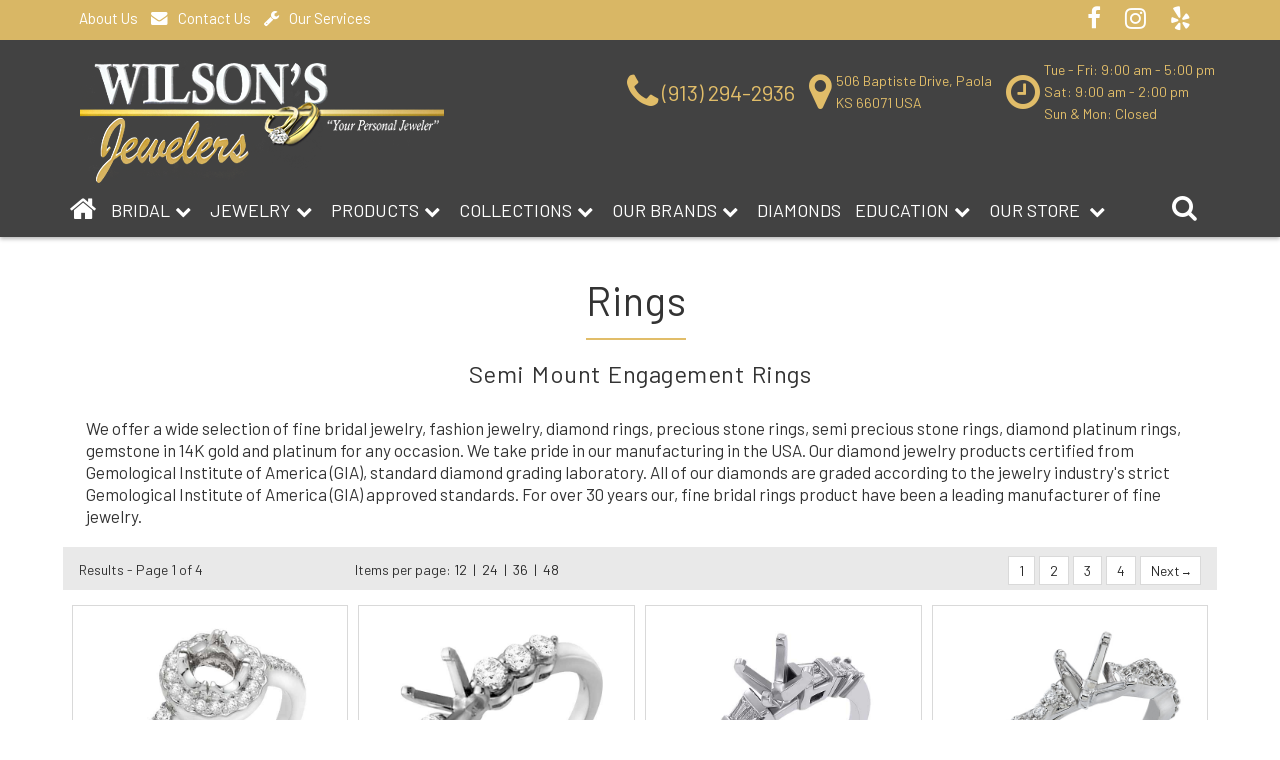

--- FILE ---
content_type: text/html
request_url: https://wilsonsjewelers.org/category.asp?catid=1&scatid=122&pg=0&vg=yes
body_size: 72887
content:

<!DOCTYPE html>
    
<html lang="en">
    <head>
        <title>Wilson's Jewelers - Rings</title>
        <meta charset="utf-8">
        <meta name="viewport" content="width=device-width, initial-scale=1.0">
	    <meta http-equiv="X-UA-Compatible" content="IE=edge">
	    <meta name="Description" content="Wilson's Jewelers, in Paola, KS, is an old fashioned full service jewelry store, specializing in custom design, restoration of antique jewelry and fine jewelry repair. We are a family owned and operated home town jewelry store, with over 40 years experience in the jewelry industry. We offer the latest designs, a variety of bridal and engagement rings, loose diamonds, wedding rings, men's wedding bands, fashion jewelry, diamond jewelry, precious and semi-precious stone fine jewelry, antique jewelry and consignment pieces. We also offer watch repair, jewelry appraisals, stone replacement, special order items and we'll help you find or design just the right piece for every occasion. For all your jeweler needs, visit Wilson's Jewelers, in Paola, KS.">
		<meta name="keywords" content="jewelry, diamonds,bridal,rings,contact,wedding,bridal and engagement rings,bridal jewelry, bridal collection,engagement rings,fashion jewelry,fine jewelry,gold wedding rings,gemstone rings,jewelry design,jewelry,colored stone earrings,colored diamond earrings,colored diamond necklaces,diamond rings,colored diamond pendants,colored stone pendants,colored diamond rings,semi precious rings,diamond pendants, diamond cross pendants,diamond Huggies,diamond earrings,diamond necklaces,emerald,heart pendants,pendants,stud earrings,semi precious pendants,semi precious earrings,semi precious necklaces,sapphire,wedding bands">
        
        <link rel="shortcut icon" href="/favicon.ico" type="image/x-icon">
        <link rel="icon" href="/favicon.ico" type="image/x-icon">
        <link rel="stylesheet" type="text/css" href="css/normalize.css">
        <link rel="stylesheet" type="text/css" href="css/grid.css">
        <link rel="stylesheet" type="text/css" href="css/font-awesome.css">
        <link rel="stylesheet" type="text/css" href="css/font-material.css">
        <link rel="stylesheet" type="text/css" href="css/style.css">
        <link rel="stylesheet" type="text/css" href="css/flexboxgrid.css">
        <link rel="stylesheet" type="text/css" href="css/rd-navbar.css">
        
        <link rel="stylesheet" type="text/css" href="css/queries.css">
        <link href="https://fonts.googleapis.com/css?family=Barlow&display=swap" rel="stylesheet">
        
	    <!-- Client style override -->
	    <link href="css/style_custom.css" rel="stylesheet" type="text/css" />

        <!-- Global site tag (gtag.js) - Google Analytics -->
		       <!-- Global site tag (gtag.js) - Google Analytics -->
		<script async src="https://www.googletagmanager.com/gtag/js?id=G-C46XZ6DVH8"></script>
		<script>
		  window.dataLayer = window.dataLayer || [];
		  function gtag(){dataLayer.push(arguments);}
		  gtag('js', new Date());

		  gtag('config', 'G-C46XZ6DVH8');
		</script>

    
    </head>

<body>

    <header>
        <!---TOP SOCIAL MEDIA ---->
                    <!---TOP SOCIAL MEDIA ---->
            <div class="row-full">
                <div class="subheader">
                    <div class="useraccount">
<!---
                        <a href="wishlist.asp" title="Wish list"><i class="fa-user fa icon-md"></i>My Account</a>
                                
                        
                            <a href="wishlist-login.asp" title="Sign-In"><i class="fa-unlock-alt fa icon-md"></i>Register/Login</a>
                        
						<!------>

                      <a href="about.asp" title="About Us><i class="fa-user fa icon-md"></i>About Us</a>
                      <a href="contact.asp"><i class="fa-envelope fa icon-md"></i>Contact Us</a><!------>
                      <a href="services.asp" title="Our Services"><i class="fa-wrench fa icon-md"></i>Our Services</a>
                    </div>
                    <!---<div class="user-welcome">
                        
                    </div>---WELCOME USERNAME-- UNCOMMENT IF NEEDED-->
                    <div class="social-top">
                        <a href="https://www.facebook.com/wilsonsjewelers/" target="_blank"><i class="fa-facebook fa fa-white icon-md"></i></a>
                        <a href="https://www.instagram.com/wilsonsjewel/" target="_blank"><i class="fa-instagram fa fa-white icon-md"></i></a>
                        <!---<a href="https://www.pinterest.com/" target="_blank"><i class="fa-pinterest fa fa-white icon-md"></i></a>--->
                        <a href="https://www.yelp.com/biz/wilsons-jewelers-paola" target="_blank"><i class="fa-yelp fa fa-white icon-md"></i></a>
						<!---<a href="https://www.youtube.com/watch?v=amzmHEs-wH4" target="_blank"><i class="fa-youtube fa icon-lg"></i>--->
                    </div>
                </div>
            </div>
            <script type="text/javascript">
                function logout1()
                {
                    //redirectFrame("ifrSubmit", "login.asp?from=userout");
                    document.location.href = "login.asp?from=userout";
                }
            </SCRIPT>  


        <!---- RD NAVBAR ---->

        <meta name="format-detection" content="telephone=no">
            
<div class="rd-navbar-wrap">
    <nav data-layout="rd-navbar-fixed" data-sm-layout="rd-navbar-static" data-md-device-layout="rd-navbar-fixed" data-lg-layout="rd-navbar-static" data-lg-device-layout="rd-navbar-static" data-sm-stick-up-offset="50px" data-lg-stick-up-offset="140px" class="rd-navbar">
        <div class="rd-navbar-inner">
            <!-- RD Navbar Panel -->
            <div class="rd-navbar-panel">
                <div class="rd-navbar-panel-canvas"></div>

                <!-- RD Navbar Toggle -->
                <button class="rd-navbar-toggle" data-rd-navbar-toggle=".rd-navbar-nav-wrap"><span></span></button>
                <!-- END RD Navbar Toggle -->

                <!-- RD Navbar Brand -->
                            
                <div class="row rd-navbar-brand">
                    <div class="logo" align="center">
                    <a href="https://wilsonsjewelers.org"><img src="img/logo.png" alt="Wilson's Jewelers"/></a>
                    </div>
                </div>
                <!-- END RD Navbar Brand -->
                <!-- RD Navbar address details -->
                <ul id="store-details" class="rd-navbar-collapse">
                    <li>
                    <div class="phone-box">
                        <i class="fa-phone fa fa-2x valign icon-color"></i>
                        <div class="phone-lg">(913) 294-2936</div>
                    </li>
                    <!------>
                    <li>
                    <div class="loc-box">
                        <i class="fa-map-marker fa fa-2x valign icon-color"></i>
                        <ul>
                            <li>506 Baptiste Drive, Paola</li>
                            <li>KS&nbsp;66071 USA</li>
                        </ul>
                    </div>
                    </li>
                    <!------>   
                    <li>
                    <div class="hours-box">
                        <i class="fa-clock-o fa fa-2x valign icon-color"></i>
                        <ul>
                            <li>Tue - Fri: 9:00 am - 5:00 pm<br/>Sat: 9:00 am - 2:00 pm<br/>Sun & Mon: Closed</li>
                        </ul>
                    </div>
                    </li>          
                                     
                </ul>
                            
                <!-- END RD Navbar address details -->
                <!-- RD Navbar Collapse Toggle -->
                <button class="rd-navbar-collapse-toggle" data-rd-navbar-toggle=".rd-navbar-collapse">
                    <span></span>
                </button>
                <ul id="rd-account-login" class="rd-navbar-collapse">
<!---
                    <li>
                        <a href="wishlist.asp" title="Wish list">My Account</a>
                    </li>
                    <li>
                        
                            <a href="wishlist-login.asp" title="Register or Login">Register/Login</a>
                        
                    </li>
--->
                    <li>
                        <a href="contact.asp" title="Contact Us">Contact Us</a>
                    </li>
                    <li>
                        <a href="About.asp" title="About Us">About Us</a>
                    </li>
                    <li>
                        <a href="services.asp" title="Services">Our Services</a>
                    </li>

                </ul>
                <!-- END RD Navbar Collapse Toggle -->
            </div>
            <!-- END RD Navbar Panel -->
        </div>
        <div class="row rd-navbar-outer">
            <div class="rd-navbar-inner">
                    <div class="rd-navbar-subpanel">
                    <div class="rd-navbar-nav-wrap">
                        <!-- RD Navbar Nav -->
                        <ul class="rd-navbar-nav">
                            <li> <!----class="active"---<a href="#home">Home</a>-->
                                <a href="https://wilsonsjewelers.org"><i class="fa-home fa fa-lg2 icon-home"></i></a>
                            </li>
                            <li><a href="#">BRIDAL<i class="fa-chevron-down fa fa-md icon-xxs around-icon"></i></a>
                                <!-- RD Navbar Dropdown -->
                                <ul class="rd-navbar-dropdown">
                                    <li><a href="category.asp?catid=23&scatid=0&pg=0&vg=yes">Engagement Rings</a></li>
			  						<li><a href="category.asp?catid=1&scatid=125&pg=0&vg=yes">EverLove Collection</a></li>
                                    <li><a href="category.asp?catid=43&scatid=0&pg=0&vg=yes">Men's Jewelry</a></li>
                                    <li><a href="category.asp?catid=1&scatid=3&pg=0&vg=yes">Wedding Bands</a></li>
                                    <li><a href="category.asp?catid=1&scatid=120&pg=0&vg=yes">Wedding Sets</a></li>
                                    
                                </ul>
                                <!-- END RD Navbar Dropdown -->
                            </li>
                            <li><a href="#">Jewelry<i class="fa-chevron-down fa fa-md icon-xxs around-icon"></i></a>
                                <!-- RD Navbar Dropdown -->
                                <ul class="rd-navbar-dropdown">
                                    
                                        <li><a href="category.asp?catid=13&scatid=0&pg=0&vg=yes">Diamond Jewelry</a></li>
                                        
                                        <li><a href="category.asp?catid=16&scatid=0&pg=0&vg=yes">Emerald Jewelry</a></li>
                                        
                                        <li><a href="category.asp?catid=68&scatid=0&pg=0&vg=yes">Mother Of Pearl</a></li>
                                        
                                        <li><a href="category.asp?catid=69&scatid=0&pg=0&vg=yes">Onyx Jewelry</a></li>
                                        
                                        <li><a href="category.asp?catid=15&scatid=0&pg=0&vg=yes">Ruby Jewelry</a></li>
                                        
                                        <li><a href="category.asp?catid=18&scatid=0&pg=0&vg=yes">Sapphire Jewelry</a></li>
                                        
                                        <li><a href="category.asp?catid=19&scatid=0&pg=0&vg=yes">Semi - Precious</a></li>
                                        
                                </ul>
                                <!-- END RD Navbar Dropdown -->
                            </li>
                            <li><a href="#">Products<i class="fa-chevron-down fa fa-md icon-xxs around-icon"></i></a>
                                <!-- RD Navbar Dropdown -->
                                <ul class="rd-navbar-dropdown">
                                    
                                        <li><a href="category.asp?catid=8&scatid=0&pg=0&vg=yes">Bangles</a></li>
                                        
                                        <li><a href="category.asp?catid=5&scatid=0&pg=0&vg=yes">Bracelets</a></li>
                                        
                                        <li><a href="category.asp?catid=4&scatid=0&pg=0&vg=yes">Earrings</a></li>
                                        
                                        <li><a href="category.asp?catid=23&scatid=0&pg=0&vg=yes">Engagement Rings</a></li>
                                        
                                        <li><a href="category.asp?catid=7&scatid=0&pg=0&vg=yes">Necklaces</a></li>
                                        
                                        <li><a href="category.asp?catid=6&scatid=0&pg=0&vg=yes">Pendants</a></li>
                                        
                                        <li><a href="category.asp?catid=1&scatid=0&pg=0&vg=yes">Rings</a></li>
                                        
                                        <li><a href="category.asp?catid=63&scatid=0&pg=0&vg=yes">Wedding Bands</a></li>
                                        
                                    <li><a href="category.asp?catid=1&scatid=120&pg=0&vg=yes">Wedding Ring Sets</a></li>
                                    
                                        <li><a href="category.asp?catid=49&scatid=0&pg=0&vg=no">Custom Jewelry</a></li>
                                        
                                </ul>
                                <!-- END RD Navbar Dropdown -->
                            </li>
													
							<li><a href="#">Collections<i class="fa-chevron-down fa fa-md icon-xxs around-icon"></i></a>
                                <!-- RD Navbar Dropdown -->
                                <ul class="rd-navbar-dropdown">
                                    <!---ASP DYNAMIC---->
														
                                    
                                        <li><a href="category.asp?catid=45&scatid=0&pg=0&vg=yes">2024-2025 New Designs</a></li>
                                        
                                        <li><a href="category.asp?catid=9&scatid=0&pg=0&vg=yes">Bezame Bridal</a></li>
                                        
                                        <li><a href="category.asp?catid=61&scatid=0&pg=0&vg=yes">Contour Rings</a></li>
                                        
                                        <li><a href="category.asp?catid=52&scatid=0&pg=0&vg=yes">Fashion Jewelry</a></li>
                                        
                                        <li><a href="category.asp?catid=66&scatid=0&pg=0&vg=yes">Flexible Jewelry</a></li>
                                        
                                        <li><a href="category.asp?catid=29&scatid=0&pg=0&vg=yes">Genesis Bridal</a></li>
                                        
                                        <li><a href="category.asp?catid=56&scatid=0&pg=0&vg=yes">Halo Collection</a></li>
                                        
                                        <li><a href="category.asp?catid=43&scatid=0&pg=0&vg=yes">Mens Jewelry</a></li>
                                        
                                        <li><a href="category.asp?catid=51&scatid=0&pg=0&vg=yes">One of a kind by Variety Gem</a></li>
                                        
                                        <li><a href="category.asp?catid=50&scatid=0&pg=0&vg=yes">Petite Engagement Rings</a></li>
                                        
                                        <li><a href="category.asp?catid=64&scatid=0&pg=0&vg=yes">Radiance By Variety Gem</a></li>
                                        
                                        <li><a href="category.asp?catid=65&scatid=0&pg=0&vg=yes">Stackables</a></li>
                                        
                                </ul>
                                <!-- END RD Navbar Dropdown -->
                            </li>
							
							<li><a href="#">Our Brands<i class="fa-chevron-down fa fa-md icon-xxs around-icon"></i></a>

								<!-- RD Navbar Dropdown -->
								<ul class="rd-navbar-dropdown">

									<li><a href="showcase.asp">Stuller</a></li> 
									<li><a href="https://www.lashbrookdesigns.com/" target="_blank">Lashbrook</a></li> 
									<li><a href="https://www.ostbye.com/" target="_blank">Ostbye</a></li>  
									<li><a href="collections.asp">Variety Gem</a></li>
									<li><a href="https://bercojewelry.com/" target="_blank">Berco</a></li> 
									<li><a href="https://rembrandtcharms.com/" target="_blank">Rembrandt Charms</a></li> 
									<li><a href="https://qgold.com/" target="_blank">Quality Gold</a></li>
									<li><a href="https://qgold.com/fpl/Collections-Leslies/Leslie's" target="_blank">Leslie's</a></li> 
									<li><a href="https://eldesigns.com/" target="_blank">E.L.Designs</a></li> 
									<li><a href="https://www.classicny.co/" target="_blank">Classic of New York</a></li> 
									<li><a href="https://www.kellywaters.com/" target="_blank">Kelly Waters</a></li> 
									<li><a href="https://chisel.com/home" target="_blank">Chisel</a></li>
									<li><a href="https://www.overnightmountings.com/" target="_blank">Overnight Mountings</a></li> 
									
								</ul>

								<!-- END RD Navbar Dropdown -->

							</li>
                            <!---<li><a href="#">Other Brands <i class="fa-chevron-down fa fa-md icon-xxs around-icon"></i></a>
                                <ul class="rd-navbar-dropdown">
                                    <li><a href="brands.asp?action=all&pg=0&vg=brands">All Brands</a></li>   
	                                     
                                    <li><a href="category.asp?catid=45&scatid=0&pg=0&vg=yes">Variety Gem</a></li>  
                                </ul>
                            </li>--->
												  
							<li><a href="diamonds-search.asp">DIAMONDS</a>
                            <li><a href="education.asp">Education<i class="fa-chevron-down fa fa-md icon-xxs around-icon"></i></a>
                                <!-- RD Navbar Dropdown -->
                                <ul class="rd-navbar-dropdown">

                                    <li><a href="gem-guide.asp">Gem Guide</a></li>
                                    <li><a href="diamond-grading.asp">Diamond Grading</a></li>
                                    <li><a href="ring-sizes.asp">International Ring Sizes</a></li>
									<li><a href="know-your-gold.asp">Know Your Gold</a></li>
									<li><a href="anniversary-guide.asp">Anniversary Guide</a></li>
                                    <li><a href="birthstone-guide.asp">Birthstone Guide</a></li>
                                </ul>
                                <!-- END RD Navbar Dropdown -->
                            </li>
                                                    
                            <li>
                                <a href="#">Our Store <i class="fa-chevron-down fa fa-md icon-xxs around-icon"></i></a>

                                <!-- RD Navbar Dropdown -->
                                <ul class="rd-navbar-dropdown">
                                                
                                    <li><a href="about.asp#">About Us</a></li>
									<li><a href="contact.asp">Contact Us</a></li>
									<li><a href="services.asp">Services</a></li>
                                    <li><a href="reviews.asp#">Testimonials</a></li>
                                    <li><a href="privacy-statement.asp#">Privacy Statement</a></li>
                                    <li><a href="return-policy.asp#">Return Policy</a></li>
                                </ul>
                                <!-- END RD Navbar Dropdown -->
                            </li>
                                        
                            </ul>
                        <!-- END RD Navbar Dropdown -->
                                    
                        <!-- END RD Navbar Nav -->
                    </div>
                             
                    <!-- RD Navbar Search Toggle LARGE-screens-->
                    <button onclick="ShowSearchDiv()" class="btn-rd-nav" id="btn-search-home ">
                        <i id="search-icon" class="fa-search fa fa-lg white"></i>
                    </button>
                             
                    <div id="header-search-form" class="search-form slideInUpbox"><!--------->
                        <form method="post" action="search-results.asp?action=kword&keyw=&pg=" id="frmsk" name="frmsk" class="home-search">
                            <div class="input-group">
                                <input type="text" id="txtsearch" name="txtsearch" class="search-input" placeholder="What are you looking for?">
                                <button onClick="javascript:gosearchtxt()" class="btn-search" type="submit"><span class="fa-search fa fa-lg"></span></button>
                            </div>
                        </form>
                    </div>
                                       
                        <!-- END RD Navbar Search Toggle LARGE-screens-->
                        <!-- RD Navbar Search Toggle -SMALL RES-->
                    <div id="nav-search-sm" class="rd-navbar-search-wrap">
                        <button class="rd-navbar-search-toggle" data-rd-navbar-toggle=".rd-navbar-search, .rd-navbar, .rd-navbar-inner">
                            <span></span>
                        </button>
                        <div class="rd-navbar-search">
                            <form method="post" action="search-results.asp?action=kword&keyw=&pg=" id="frmsk" name="frmsk">
                                <div class="form-group">
                                    <input id="rd-navbar-search-input" type="text" id="txtsearch" name="txtsearch" placeholder="Search">
                                </div>
                                <button onClick="javascript:gosearchtxt()" type="submit" class="material-icons-search"></button>
                            </form>
                        </div>
                    </div>
                    <!-- END RD Navbar Search Toggle -->
                            
                </div>
            </div>
        </div>
    </nav>
</div>
           
<!-- END RD Navbar -->
<script type="text/javascript">
    /* show search div */
    function ShowSearchDiv() {
        var searchbox = document.getElementById("header-search-form");
        if (searchbox.style.display === "block") {
            searchbox.style.display = "none";
            document.getElementById("search-icon").classList.remove('fa-close', 'fa-lg-sm');
            document.getElementById("search-icon").classList.add('fa-search', 'fa-lg');

        }
        else {
            searchbox.style.display = "block";
            document.getElementById("search-icon").classList.remove('fa-search', 'fa-lg');
            document.getElementById("search-icon").classList.add('fa-close', 'fa-lg-sm');
        }
    }
</script>
<SCRIPT type="text/javascript">
    function gosearchtxt() {document.frmsk.submit()}
</SCRIPT>



        <!-- END RD Navbar -->

    </header>
    
    <main class="page-content">
            <section class="section-main">
                <!----HEADER CATEGORY---->
                <div class="row">
                     
                
                    <h2 class="h2n">Rings</h2><!---CATEGORY NAME--->
                            
                    <h3 class="h3n">Semi Mount Engagement Rings</h3><!---CATEGORY NAME SECOND--->
                        
                    <div class="cat-description">
                        <p><p>We offer a wide selection of fine bridal jewelry, fashion jewelry, diamond rings, precious stone rings, semi precious stone rings, diamond platinum rings, gemstone in 14K gold and platinum for any occasion. We take pride in our manufacturing in the USA. Our diamond jewelry products certified from Gemological Institute of America (GIA), standard diamond grading laboratory. All of our diamonds are graded according to the jewelry industry's strict Gemological Institute of America (GIA) approved standards. For over 30 years our, fine bridal rings product have been a leading manufacturer of fine jewelry.</p></p>
                    </div>
               </div>
                 <!----/HEADER CATEGORY---->
                        
                
                <!----ITEMS---->
                <div class="row">
                    
                    <div align="center" class="tb-items">
                     
                

                            <div class="row-fluid">
                           <!----PAGING---->
                             <div class="row-flex pg">
                                <div class="pg-res col-xs-12 col-sm-4 col-md-3 col-lg-3">
                                 Results - Page 1 of 4
                                </div>
                                <div class="pg-res col-xs-12 col-sm-6 col-md-4 col-lg-4">
                                     Items per page: 
                                    <a href="category.asp?catid=1&scatid=122&vg=yes&nump=12&pg=0">12</a>
                                    &nbsp;|&nbsp;
                                    <a href="category.asp?catid=1&scatid=122&vg=yes&nump=24&pg=0">24</a>
                                    &nbsp;|&nbsp;
                                    <a href="category.asp?catid=1&scatid=122&vg=yes&nump=36&pg=0">36</a>
                                    &nbsp;|&nbsp;
                                    <a href="category.asp?catid=1&scatid=122&vg=yes&nump=48&pg=0">48</a>
                                    <!---&nbsp;|&nbsp;
                                    <a href="category.asp?catid=1&scatid=122&vg=yes&nump=54&pg=0">All</a>--->
                                </div>
                                <div class="pg-boxes col-xs-12 col-sm-8 col-md-5 col-lg-5">
                                     
                                    <a class="pg-box" href="category.asp?catid=1&scatid=122&vg=yes&nump=16&pg=1">1</a>
                                    
                                    <a class="pg-box" href="category.asp?catid=1&scatid=122&vg=yes&nump=16&pg=2">2</a>
                                    
                                    <a class="pg-box" href="category.asp?catid=1&scatid=122&vg=yes&nump=16&pg=3">3</a>
                                    
                                    <a class="pg-box" href="category.asp?catid=1&scatid=122&vg=yes&nump=16&pg=4">4</a>
                                    
                                    <a class="pg-box" href="category.asp?catid=1&scatid=122&vg=yes&nump=16&pg=2">
                                     Next <i class="fa-long-arrow-right fa fa-xs"></i></a>
                                    

                                </div>
                            </div>
                            <!----/PAGING---->

                            
                            <div align="center" class="tb-items">
                            
                                
                                <!----single item2------------->
                                <div class="item-box col-xs-6 col-sm-4 col-md-3 col-lg-3">
                                    <div class="item-figure">    
                                        
                                        <div class="item-overlay">
                                        <a href="item.asp?prodid=1332&catid=1&scatid=122&vg=yes">
                                        <span class="overlay"></span>
                                        <img src="https://www.varietygem.com/items/items/E1495WAD.jpg" title="Stylish 14K white gold bridal halo engagement Ring (G/SI2, D-0.28ct)"></a>
                                        </a>
                                        </div>
                                        

                                        <div class="item-caption">
                                            <p>
                                                Stylish 14K white gold bridal halo engagement Ring (G/SI2, D-0.28ct)<br>
                                                SKU: E1459WA/D
                                            </p>
                                        </div>
                                        <div class="price">
                                            <!----price---->
                                                
                                                            <span class="price">Please call for price</span><br>
                                                        

                                                <!----price end ---   
                                                <div style="width:175px; padding-top:7px; padding-bottom:5px;">
                                                <a href="item.asp?prodid=1332&catid=1&scatid=122&vg=yes" class="genbtn">View Details &#187;</a>
                                                </div>---> 

                                            </div>
                                    </div>
                                 </div>
                                 <!----/single item2------------->
                             
                                
                                <!----single item2------------->
                                <div class="item-box col-xs-6 col-sm-4 col-md-3 col-lg-3">
                                    <div class="item-figure">    
                                        
                                        <div class="item-overlay">
                                        <a href="item.asp?prodid=1336&catid=1&scatid=122&vg=yes">
                                        <span class="overlay"></span>
                                        <img src="https://www.varietygem.com/items/items/E1467WD.jpg" title="14K white gold engagement ring (G/SI2, D-0.50ct)."></a>
                                        </a>
                                        </div>
                                        

                                        <div class="item-caption">
                                            <p>
                                                14K white gold engagement ring (G/SI2, D-0.50ct).<br>
                                                SKU: E1467W/D
                                            </p>
                                        </div>
                                        <div class="price">
                                            <!----price---->
                                                
                                                            <span class="price">Please call for price</span><br>
                                                        

                                                <!----price end ---   
                                                <div style="width:175px; padding-top:7px; padding-bottom:5px;">
                                                <a href="item.asp?prodid=1336&catid=1&scatid=122&vg=yes" class="genbtn">View Details &#187;</a>
                                                </div>---> 

                                            </div>
                                    </div>
                                 </div>
                                 <!----/single item2------------->
                             
                                
                                <!----single item2------------->
                                <div class="item-box col-xs-6 col-sm-4 col-md-3 col-lg-3">
                                    <div class="item-figure">    
                                        
                                        <div class="item-overlay">
                                        <a href="item.asp?prodid=2116&catid=1&scatid=122&vg=yes">
                                        <span class="overlay"></span>
                                        <img src="https://www.varietygem.com/items/items/ebr113_1.jpg" title="14K White Gold Engagement Ring  With Diamonds"></a>
                                        </a>
                                        </div>
                                        

                                        <div class="item-caption">
                                            <p>
                                                14K White Gold Engagement Ring  With Diamonds<br>
                                                SKU: E/BR113
                                            </p>
                                        </div>
                                        <div class="price">
                                            <!----price---->
                                                
                                                            <span class="price">Please call for price</span><br>
                                                        

                                                <!----price end ---   
                                                <div style="width:175px; padding-top:7px; padding-bottom:5px;">
                                                <a href="item.asp?prodid=2116&catid=1&scatid=122&vg=yes" class="genbtn">View Details &#187;</a>
                                                </div>---> 

                                            </div>
                                    </div>
                                 </div>
                                 <!----/single item2------------->
                             
                                
                                <!----single item2------------->
                                <div class="item-box col-xs-6 col-sm-4 col-md-3 col-lg-3">
                                    <div class="item-figure">    
                                        
                                        <div class="item-overlay">
                                        <a href="item.asp?prodid=3447&catid=1&scatid=122&vg=yes">
                                        <span class="overlay"></span>
                                        <img src="https://www.varietygem.com/items/items/EN2515WD.jpg" title="14K White Gold Engagement Ring With Diamonds ."></a>
                                        </a>
                                        </div>
                                        

                                        <div class="item-caption">
                                            <p>
                                                14K White Gold Engagement Ring With Diamonds .<br>
                                                SKU: EN2515W/D
                                            </p>
                                        </div>
                                        <div class="price">
                                            <!----price---->
                                                
                                                            <span class="price">Please call for price</span><br>
                                                        

                                                <!----price end ---   
                                                <div style="width:175px; padding-top:7px; padding-bottom:5px;">
                                                <a href="item.asp?prodid=3447&catid=1&scatid=122&vg=yes" class="genbtn">View Details &#187;</a>
                                                </div>---> 

                                            </div>
                                    </div>
                                 </div>
                                 <!----/single item2------------->
                             
                                
                                <!----single item2------------->
                                <div class="item-box col-xs-6 col-sm-4 col-md-3 col-lg-3">
                                    <div class="item-figure">    
                                        
                                        <div class="item-overlay">
                                        <a href="item.asp?prodid=1344&catid=1&scatid=122&vg=yes">
                                        <span class="overlay"></span>
                                        <img src="https://www.varietygem.com/items/items/EN2256WD.jpg" title="14K White Gold Engagement Ring (G/SI2, 0.25ct)."></a>
                                        </a>
                                        </div>
                                        

                                        <div class="item-caption">
                                            <p>
                                                14K White Gold Engagement Ring (G/SI2, 0.25ct).<br>
                                                SKU: EN2256W/D
                                            </p>
                                        </div>
                                        <div class="price">
                                            <!----price---->
                                                
                                                            <span class="price">Please call for price</span><br>
                                                        

                                                <!----price end ---   
                                                <div style="width:175px; padding-top:7px; padding-bottom:5px;">
                                                <a href="item.asp?prodid=1344&catid=1&scatid=122&vg=yes" class="genbtn">View Details &#187;</a>
                                                </div>---> 

                                            </div>
                                    </div>
                                 </div>
                                 <!----/single item2------------->
                             
                                
                                <!----single item2------------->
                                <div class="item-box col-xs-6 col-sm-4 col-md-3 col-lg-3">
                                    <div class="item-figure">    
                                        
                                        <div class="item-overlay">
                                        <a href="item.asp?prodid=1345&catid=1&scatid=122&vg=yes">
                                        <span class="overlay"></span>
                                        <img src="https://www.varietygem.com/items/items/en2259.JPG" title="14K White Gold Engagement Ring (G/SI2, 0.25ct)"></a>
                                        </a>
                                        </div>
                                        

                                        <div class="item-caption">
                                            <p>
                                                14K White Gold Engagement Ring (G/SI2, 0.25ct)<br>
                                                SKU: EN2259W/D
                                            </p>
                                        </div>
                                        <div class="price">
                                            <!----price---->
                                                
                                                            <span class="price">Please call for price</span><br>
                                                        

                                                <!----price end ---   
                                                <div style="width:175px; padding-top:7px; padding-bottom:5px;">
                                                <a href="item.asp?prodid=1345&catid=1&scatid=122&vg=yes" class="genbtn">View Details &#187;</a>
                                                </div>---> 

                                            </div>
                                    </div>
                                 </div>
                                 <!----/single item2------------->
                             
                                
                                <!----single item2------------->
                                <div class="item-box col-xs-6 col-sm-4 col-md-3 col-lg-3">
                                    <div class="item-figure">    
                                        
                                        <div class="item-overlay">
                                        <a href="item.asp?prodid=852&catid=1&scatid=122&vg=yes">
                                        <span class="overlay"></span>
                                        <img src="https://www.varietygem.com/items/items/E1418WD-S.gif" title="14K White Gold Engagement Ring (VS/H-I, 0.51ct)."></a>
                                        </a>
                                        </div>
                                        

                                        <div class="item-caption">
                                            <p>
                                                14K White Gold Engagement Ring (VS/H-I, 0.51ct).<br>
                                                SKU: E1418W/D
                                            </p>
                                        </div>
                                        <div class="price">
                                            <!----price---->
                                                
                                                            <span class="price">Please call for price</span><br>
                                                        

                                                <!----price end ---   
                                                <div style="width:175px; padding-top:7px; padding-bottom:5px;">
                                                <a href="item.asp?prodid=852&catid=1&scatid=122&vg=yes" class="genbtn">View Details &#187;</a>
                                                </div>---> 

                                            </div>
                                    </div>
                                 </div>
                                 <!----/single item2------------->
                             
                                
                                <!----single item2------------->
                                <div class="item-box col-xs-6 col-sm-4 col-md-3 col-lg-3">
                                    <div class="item-figure">    
                                        
                                        <div class="item-overlay">
                                        <a href="item.asp?prodid=2127&catid=1&scatid=122&vg=yes">
                                        <span class="overlay"></span>
                                        <img src="https://www.varietygem.com/items/items/ENBR187.JPG" title="14K Yellow Gold Engagement Ring "></a>
                                        </a>
                                        </div>
                                        

                                        <div class="item-caption">
                                            <p>
                                                14K Yellow Gold Engagement Ring <br>
                                                SKU: EN/BR187
                                            </p>
                                        </div>
                                        <div class="price">
                                            <!----price---->
                                                
                                                            <span class="price">Please call for price</span><br>
                                                        

                                                <!----price end ---   
                                                <div style="width:175px; padding-top:7px; padding-bottom:5px;">
                                                <a href="item.asp?prodid=2127&catid=1&scatid=122&vg=yes" class="genbtn">View Details &#187;</a>
                                                </div>---> 

                                            </div>
                                    </div>
                                 </div>
                                 <!----/single item2------------->
                             
                                
                                <!----single item2------------->
                                <div class="item-box col-xs-6 col-sm-4 col-md-3 col-lg-3">
                                    <div class="item-figure">    
                                        
                                        <div class="item-overlay">
                                        <a href="item.asp?prodid=4022&catid=1&scatid=122&vg=yes">
                                        <span class="overlay"></span>
                                        <img src="https://www.varietygem.com/items/items/ETR3799.jpg" title="14K White Gold and Diamond Engagement Ring"></a>
                                        </a>
                                        </div>
                                        

                                        <div class="item-caption">
                                            <p>
                                                14K White Gold and Diamond Engagement Ring<br>
                                                SKU: E/TR3799
                                            </p>
                                        </div>
                                        <div class="price">
                                            <!----price---->
                                                
                                                            <span class="price">Please call for price</span><br>
                                                        

                                                <!----price end ---   
                                                <div style="width:175px; padding-top:7px; padding-bottom:5px;">
                                                <a href="item.asp?prodid=4022&catid=1&scatid=122&vg=yes" class="genbtn">View Details &#187;</a>
                                                </div>---> 

                                            </div>
                                    </div>
                                 </div>
                                 <!----/single item2------------->
                             
                                
                                <!----single item2------------->
                                <div class="item-box col-xs-6 col-sm-4 col-md-3 col-lg-3">
                                    <div class="item-figure">    
                                        
                                        <div class="item-overlay">
                                        <a href="item.asp?prodid=2190&catid=1&scatid=122&vg=yes">
                                        <span class="overlay"></span>
                                        <img src="https://www.varietygem.com/items/items/ebr231_1.jpg" title="14k White Gold Engagement Ring With Daimonds "></a>
                                        </a>
                                        </div>
                                        

                                        <div class="item-caption">
                                            <p>
                                                14k White Gold Engagement Ring With Daimonds <br>
                                                SKU: E/BR231
                                            </p>
                                        </div>
                                        <div class="price">
                                            <!----price---->
                                                
                                                            <span class="price">Please call for price</span><br>
                                                        

                                                <!----price end ---   
                                                <div style="width:175px; padding-top:7px; padding-bottom:5px;">
                                                <a href="item.asp?prodid=2190&catid=1&scatid=122&vg=yes" class="genbtn">View Details &#187;</a>
                                                </div>---> 

                                            </div>
                                    </div>
                                 </div>
                                 <!----/single item2------------->
                             
                                
                                <!----single item2------------->
                                <div class="item-box col-xs-6 col-sm-4 col-md-3 col-lg-3">
                                    <div class="item-figure">    
                                        
                                        <div class="item-overlay">
                                        <a href="item.asp?prodid=2543&catid=1&scatid=122&vg=yes">
                                        <span class="overlay"></span>
                                        <img src="https://www.varietygem.com/items/items/E1601WD.jpg" title="14K White Gold Round Diamond Split Prong Setting Engagement Ring"></a>
                                        </a>
                                        </div>
                                        

                                        <div class="item-caption">
                                            <p>
                                                14K White Gold Round Diamond Split Prong Setting Engagement Ring<br>
                                                SKU: E1601W/D
                                            </p>
                                        </div>
                                        <div class="price">
                                            <!----price---->
                                                
                                                            <span class="price">Please call for price</span><br>
                                                        

                                                <!----price end ---   
                                                <div style="width:175px; padding-top:7px; padding-bottom:5px;">
                                                <a href="item.asp?prodid=2543&catid=1&scatid=122&vg=yes" class="genbtn">View Details &#187;</a>
                                                </div>---> 

                                            </div>
                                    </div>
                                 </div>
                                 <!----/single item2------------->
                             
                                
                                <!----single item2------------->
                                <div class="item-box col-xs-6 col-sm-4 col-md-3 col-lg-3">
                                    <div class="item-figure">    
                                        
                                        <div class="item-overlay">
                                        <a href="item.asp?prodid=2182&catid=1&scatid=122&vg=yes">
                                        <span class="overlay"></span>
                                        <img src="https://www.varietygem.com/items/items/ENBR404.jpg" title="14K White Gold Round And Baguette Diamond Engagement Ring"></a>
                                        </a>
                                        </div>
                                        

                                        <div class="item-caption">
                                            <p>
                                                14K White Gold Round And Baguette Diamond Engagement Ring<br>
                                                SKU: EN/BR404
                                            </p>
                                        </div>
                                        <div class="price">
                                            <!----price---->
                                                
                                                            <span class="price">Please call for price</span><br>
                                                        

                                                <!----price end ---   
                                                <div style="width:175px; padding-top:7px; padding-bottom:5px;">
                                                <a href="item.asp?prodid=2182&catid=1&scatid=122&vg=yes" class="genbtn">View Details &#187;</a>
                                                </div>---> 

                                            </div>
                                    </div>
                                 </div>
                                 <!----/single item2------------->
                             
                                
                                <!----single item2------------->
                                <div class="item-box col-xs-6 col-sm-4 col-md-3 col-lg-3">
                                    <div class="item-figure">    
                                        
                                        <div class="item-overlay">
                                        <a href="item.asp?prodid=1333&catid=1&scatid=122&vg=yes">
                                        <span class="overlay"></span>
                                        <img src="https://www.varietygem.com/items/items/E1464WBD.jpg" title="14K White Gold Engagement Ring With Round Diamonds"></a>
                                        </a>
                                        </div>
                                        

                                        <div class="item-caption">
                                            <p>
                                                14K White Gold Engagement Ring With Round Diamonds<br>
                                                SKU: E1464WB/D
                                            </p>
                                        </div>
                                        <div class="price">
                                            <!----price---->
                                                
                                                            <span class="price">Please call for price</span><br>
                                                        

                                                <!----price end ---   
                                                <div style="width:175px; padding-top:7px; padding-bottom:5px;">
                                                <a href="item.asp?prodid=1333&catid=1&scatid=122&vg=yes" class="genbtn">View Details &#187;</a>
                                                </div>---> 

                                            </div>
                                    </div>
                                 </div>
                                 <!----/single item2------------->
                             
                                
                                <!----single item2------------->
                                <div class="item-box col-xs-6 col-sm-4 col-md-3 col-lg-3">
                                    <div class="item-figure">    
                                        
                                        <div class="item-overlay">
                                        <a href="item.asp?prodid=1343&catid=1&scatid=122&vg=yes">
                                        <span class="overlay"></span>
                                        <img src="https://www.varietygem.com/items/items/EN2255WD.jpg" title="14K White Gold Engagement Ring With Diamonds"></a>
                                        </a>
                                        </div>
                                        

                                        <div class="item-caption">
                                            <p>
                                                14K White Gold Engagement Ring With Diamonds<br>
                                                SKU: EN2255W/D
                                            </p>
                                        </div>
                                        <div class="price">
                                            <!----price---->
                                                
                                                            <span class="price">Please call for price</span><br>
                                                        

                                                <!----price end ---   
                                                <div style="width:175px; padding-top:7px; padding-bottom:5px;">
                                                <a href="item.asp?prodid=1343&catid=1&scatid=122&vg=yes" class="genbtn">View Details &#187;</a>
                                                </div>---> 

                                            </div>
                                    </div>
                                 </div>
                                 <!----/single item2------------->
                             
                                
                                <!----single item2------------->
                                <div class="item-box col-xs-6 col-sm-4 col-md-3 col-lg-3">
                                    <div class="item-figure">    
                                        
                                        <div class="item-overlay">
                                        <a href="item.asp?prodid=1335&catid=1&scatid=122&vg=yes">
                                        <span class="overlay"></span>
                                        <img src="https://www.varietygem.com/items/items/E1466WAD.jpg" title=" 14K White Gold  Engagement Ring With Diamonds"></a>
                                        </a>
                                        </div>
                                        

                                        <div class="item-caption">
                                            <p>
                                                 14K White Gold  Engagement Ring With Diamonds<br>
                                                SKU: E1466WA/D
                                            </p>
                                        </div>
                                        <div class="price">
                                            <!----price---->
                                                
                                                            <span class="price">Please call for price</span><br>
                                                        

                                                <!----price end ---   
                                                <div style="width:175px; padding-top:7px; padding-bottom:5px;">
                                                <a href="item.asp?prodid=1335&catid=1&scatid=122&vg=yes" class="genbtn">View Details &#187;</a>
                                                </div>---> 

                                            </div>
                                    </div>
                                 </div>
                                 <!----/single item2------------->
                             
                                
                                <!----single item2------------->
                                <div class="item-box col-xs-6 col-sm-4 col-md-3 col-lg-3">
                                    <div class="item-figure">    
                                        
                                        <div class="item-overlay">
                                        <a href="item.asp?prodid=1338&catid=1&scatid=122&vg=yes">
                                        <span class="overlay"></span>
                                        <img src="https://www.varietygem.com/items/items/E1469WD.jpg" title="14K White Gold Engagement Ring With Diamonds "></a>
                                        </a>
                                        </div>
                                        

                                        <div class="item-caption">
                                            <p>
                                                14K White Gold Engagement Ring With Diamonds <br>
                                                SKU: E1469W/D
                                            </p>
                                        </div>
                                        <div class="price">
                                            <!----price---->
                                                
                                                            <span class="price">Please call for price</span><br>
                                                        

                                                <!----price end ---   
                                                <div style="width:175px; padding-top:7px; padding-bottom:5px;">
                                                <a href="item.asp?prodid=1338&catid=1&scatid=122&vg=yes" class="genbtn">View Details &#187;</a>
                                                </div>---> 

                                            </div>
                                    </div>
                                 </div>
                                 <!----/single item2------------->
                             
                                </div> 
                                
                            </div>

                            <!----PAGING---->
                             <div class="row-flex pg">
                                <div class="pg-res col-xs-12 col-sm-4 col-md-3 col-lg-3">
                                 Results - Page 1 of 4
                                </div>
                                <div class="pg-res col-xs-12 col-sm-6 col-md-4 col-lg-4">
                                     Items per page: 
                                    <a href="category.asp?catid=1&scatid=122&vg=yes&nump=12&pg=0">12</a>
                                    &nbsp;|&nbsp;
                                    <a href="category.asp?catid=1&scatid=122&vg=yes&nump=24&pg=0">24</a>
                                    &nbsp;|&nbsp;
                                    <a href="category.asp?catid=1&scatid=122&vg=yes&nump=36&pg=0">36</a>
                                    &nbsp;|&nbsp;
                                    <a href="category.asp?catid=1&scatid=122&vg=yes&nump=48&pg=0">48</a>
                                    <!---&nbsp;|&nbsp;
                                    <a href="category.asp?catid=1&scatid=122&vg=yes&nump=54&pg=0">All</a>--->
                                </div>
                                <div class="pg-boxes col-xs-12 col-sm-8 col-md-5 col-lg-5">
                                     
                                    <a class="pg-box" href="category.asp?catid=1&scatid=122&vg=yes&nump=16&pg=1">1</a>
                                    
                                    <a class="pg-box" href="category.asp?catid=1&scatid=122&vg=yes&nump=16&pg=2">2</a>
                                    
                                    <a class="pg-box" href="category.asp?catid=1&scatid=122&vg=yes&nump=16&pg=3">3</a>
                                    
                                    <a class="pg-box" href="category.asp?catid=1&scatid=122&vg=yes&nump=16&pg=4">4</a>
                                    
                                    <a class="pg-box" href="category.asp?catid=1&scatid=122&vg=yes&nump=16&pg=2">
                                     Next <i class="fa-long-arrow-right fa fa-xs"></i></a>
                                    

                                </div>
                            </div>
                            <!----/PAGING---->       
                    
                </div>

                
                
                
            </section>
        </main>
    <footer>

        
        <div class="row">
            <div class="row-flex-footer">
                
                <div class="col-xs-12 last-xs col-sm-12 last-sm-footer col-md-3 first-md-footer col-lg-3 first-lg-footer">
                    <div class="col-logo-footer">
                        <img src="img/logo-white.png" alt="Wilson's Jewelers" class="logo-footer">
                        
                        <ul class="social-footer">
							<li><a href="https://www.facebook.com/wilsonsjewelers/" target="_blank"><i class="fa-facebook fa icon-md"></i></a></li>
                        	<li><a href="https://www.instagram.com/wilsonsjewel/" target="_blank"><i class="fa-instagram fa icon-md"></i></a></li>
                        	<!---<li><a href="https://www.pinterest.com/" target="_blank"><i class="fa-pinterest fa icon-md"></i></a></li>--->
                        	<li><a href="https://www.yelp.com/biz/wilsons-jewelers-paola" target="_blank"><i class="fa-yelp fa icon-md"></i></a></li>
							<!---<li><a href="https://www.youtube.com/watch?v=amzmHEs-wH4" target="_blank"><i class="fa-youtube fa icon-md"></i></a></li>--->
						</ul>
                    </div>
                </div>
                
                <div class="col-xs-12 beforelast-xs col-sm-4 beforelast-sm col-md-3 second-md col-lg-3 second-lg">
                    <div class="footer-header">Contact Info</div>
                    <ul class="footer-info">
                     <li>
                        <div class="footer-phone-box">
                            <i class="fa-phone fa fa-sm valign"></i>
                            <div class="footer-phone-lg">(913) 294-2936</div><br>
							<i class="fa-phone fa fa-sm valign"></i>
							<div class="footer-phone-lg">(800) 269-0801</div>
                        </div>
                     </li>
                     <li>
                        <div class="footer-hours-box">
                            <i class="fa-clock-o fa fa-sm valign"></i>
                            <ul>
                            <li>Tue - Fri: 9:00 am - 5:00 pm<br/>Sat: 9:00 am - 2:00 pm<br/>Sun & Mon: Closed</li>
                            </ul>
                        </div>
                     </li>
                     <li>
                        <div class="footer-loc-box">
                            <i class="fa-map-marker fa fa-sm valign"></i>
                            <ul>
                                <li>506 Baptiste Drive, Paola</li>
                            	<li>KS&nbsp;66071 USA</li>
                            </ul>
                        </div>
                     </li>
                    </ul>
                </div>     
                    
                <div class="col-xs-6 col-sm-4 beforefirst-sm col-md-3 col-lg-3">
                    <div class="footer-header">Our Products</div>
                    <ul class="footer-nav">
                        <li><a href="bridal.asp">Bridal</a></li>
						<li><a href="diamonds-search.asp">Diamond Search</a></li>
                        <li><a href="products.asp">Products</a></li>
						<li><a href="category.asp?catid=49&scatid=0&pg=0&vg=no">Custom Jewelry</a></li>
						<li><a href="jewelry.asp">Jewelry</a></li>
						<li><a href="collections.asp">Collections by VG</a></li>
                        <li><a href="our-brands.asp">Our Brands</a></li>
					</ul>
                </div>     
                   
                <div class="col-xs-6 col-sm-4 first-sm col-md-3 col-lg-3">
                    <div class="footer-header">Our Store</div>
                    <ul class="footer-nav">
                        <li><a href="about.asp">About Us</a></li>
						<li><a href="contact.asp">Contact Us</a></li>
                        <li><a href="services.asp">Services</a></li>
                        <li><a href="privacy-statement.asp">Privacy Statement</a></li>
                        <li><a href="return-policy.asp">Return Policy</a></li>
                        <li><a href="reviews.asp">Testimonials</a></li>
                        <li><a href="education.asp">Education</a></li>
                    </ul>
				</div>
                
            </div>
        </div>

        <!----->
        <div class="row-full-credits">
            <div class="row">
                <div class="row-flex">
                    <div class="col-xs-12 last-xs center-xs col-sm-12 last-sm center-sm col-md-12 last-md center-md col-lg-4 first-lg credits left-lg">
                        Copyright &copy; <script>document.write(new Date().getFullYear());</script> by Wilson's Jewelers. All rights reserved.<br>
                        Designed and Hosted by <a href="https://planetscape.net" target="_blank">Planetscape.net</a> (516) 658-2819
                    </div>
					<div class="col-xs-12 first-xs center-xs col-sm-12 first-sm col-md-6 first-md col-lg-5 credits2">
                        <!---<a href="https://www.rjomembers.com/" target="_blank" title="Retail Jewelers Organization"><img src="img/rjo.png" class="assoc"/></a>--->
                    </div>
                    <div class="col-xs-12 center-xs col-sm-12 col-md-6 col-lg-3 credits3">
                        <img src="img/visa.gif" class="cards"><img src="img/mastercard.gif" class="cards"><!---<img src="img/discover.gif" class="cards"><img src="img/amex.gif" class="cards">--->
                    </div>
                </div>
            </div>
        </div>





    </footer>
        
        
        
    <script src="https://ajax.googleapis.com/ajax/libs/jquery/1.11.2/jquery.min.js" type="text/javascript"></script>
    <script src="https://cdnjs.cloudflare.com/ajax/libs/respond.js/1.4.2/respond.min.js" type="text/javascript"></script>
    <script src="https://cdnjs.cloudflare.com/ajax/libs/html5shiv/3.7.3/html5shiv.min.js" type="text/javascript"></script>
    <script src="https://cdnjs.cloudflare.com/ajax/libs/selectivizr/1.0.2/selectivizr-min.js" type="text/javascript"></script>
    <script src="js/script.js" type="text/javascript"></script>
    <!---RD NAVBAR --->
    <!-- Core Scripts -->
    <script src="js/core.min.js" type="text/javascript"></script>
    <!-- Additional Functionality Scripts -->
    <script src="js/script-rdnavbar.js" type="text/javascript"></script>
    <!-- back to top-->
    <script src="js/backtotop.js" type="text/javascript"></script>
    
<iframe class="iframe" name="ifrSubmit" id="ifrSubmit" width=0 height=0 src="blank.htm"></iframe>        
	<!--Start of Tawk.to Script-->

<script defer src="https://connect.podium.com/widget.js#ORG_TOKEN=63aaada0-4467-4663-9816-1592f597e316" id="podium-widget" data-organization-api-token="63aaada0-4467-4663-9816-1592f597e316"></script>
<!--End of Tawk.to Script-->
</body>  
</HTML>

--- FILE ---
content_type: text/css
request_url: https://wilsonsjewelers.org/css/style.css
body_size: 75816
content:

/* ----------------------------------------------- */
/* BASIC SETUP */
/* ----------------------------------------------- */

* {
    margin: 0;
    padding: 0;
    box-sizing: border-box;
}

html,
body {
    background-color: #fff;
    color: #333333;
    font-family: 'Barlow', sans-serif;
    font-weight: 300;
    font-size: 20px;
    text-rendering: optimizeLegibility;
    overflow-x: hidden;
    height:100%;/**/
    -webkit-font-smoothing: antialiased;
}

 body {
    min-height:100vh;
    /*position:relative;
    padding-bottom: 120px;
    fix for IE -footer always at bottom
    min-height:100%;*/
    height:auto; 
          display: -ms-flexbox;
          display: -webkit-box;
          display: flex;
         -ms-flex-direction: column;
         -webkit-box-orient: vertical;
         -webkit-box-direction: normal;
        flex-direction: column;
    justify-content: space-between;/* */
    /* end here fix for IE -footer always at bottom*/
}
html {
    scroll-behavior: smooth;
}/**/
.clearfix {zoom: 1;}
.clearfix:after {
    content: '.';
    clear: both;
    display: block;
    height: 0;
    visibility: hidden;
}

/* ----------------------------------------------- */
/* REUSABLE COMPONENTS */
/* ----------------------------------------------- */
.iframe {
    background-color: transparent;
    border:0 !important;
    position: absolute;
    bottom:0;
}
main {
   flex: 1 0 auto; /*flexbox vertical fix*/ 
    margin-bottom: auto;
}
footer{
    /*position:absolute;
    bottom:0;
    width:100%;
    position:relative;*/
    width:100%;
    bottom:0;
    text-align:center;
    margin-top:auto;
    align-self:flex-end;/**/
    flex-shrink:0; /*flexbox vertical fix -footer always at bottom */
    flex: none; /*flexbox vertical fix -footer always at bottom  */
}
.row {
    max-width: 1180px;
    margin: 0 auto;
}
.row-fluid {width:100%; max-width:100%}
.relative {position: relative;}

#anchor1, #anchor2, #anchor3, #anchor4, #anchor5, #anchor6, #anchor7, #anchor8 {
    display: block;
    position: relative;
    top: -100px;
    visibility: hidden;
}
.gemdivs{
    display:none;
}
.gemtb-lg {display:block;}
.gemtb-md{display:none;}
.gemtb-sm {display:none;}
/*------------------------------------------------*/
/* BACK TO TOP */
/*------------------------------------------------*/
a.back-to-top {
	display: none;/**/
	width: 50px;
	height: 50px;
	text-align:center;
	position: fixed;
	z-index: 99999;
	right: 40px;
	bottom: 95px;
	background: #e1bd69;
    color:#ffffff !important;
    font-size: 40px;
    line-height: 46px;
	-webkit-border-radius: 50%;
	-moz-border-radius: 50%;
	border-radius: 50%;
    box-shadow: 0 0 2px rgba(0, 0, 0, 0.12), 2px 3px 8px 0px rgba(0, 0, 0, 0.3);
}
a:hover.back-to-top {
	display: none;
	color: #FFFFFF;
    background-color: #2b2b2b;
    box-shadow: 0 0 2px rgba(0, 0, 0, 0.12), 2px 3px 8px 0px rgba(0, 0, 0, 0.3);
}

/* ----------------------------------------------- */
/* SECTIONS */
/* ----------------------------------------------- */

section {}
.section-main {
    margin-bottom:40px;
}
.section-slider {
    box-shadow: 0 3px 5px 0 rgba(0, 0, 0, 0.35);
}
.section-main-register, .section-main-wishlist { 
    margin-bottom: 40px;
}
.section-main-wishlist .row:nth-child(2){
    margin-top:20px;
}
.section-main-register, .section-main-basket { 
    margin-bottom: 40px;
}
.section-main-basket .row:nth-child(2){
    margin-top:5px;
}
.section-logos{ 
    margin-bottom:2%;
}
.section-assoc{ 
    margin-bottom:2%;
}
.section-featured {
    /*width: 85%;*/
    margin: 0 auto;
}
.section-categories {}
.section-similar {margin:20px 0;}

/*--------slides-----------*/
.slide0 {
    background-image:url(../img/slider/Xmas-2025-lg.jpg);
}

.slide1 {
    background-image:url(../img/slider/bridal-slide-lg.jpg);
}
.slide2 {
    background-image:url(../img/slider/eldesigns-slide-lg.jpg);
}
.slide3 {
    background-image:url(../img/slider/dropea-slide-lg.jpg);
}
.slide4 {
    background-image:url(../img/slider/stackable-slide-lg.jpg);
}
.slide5 {
    background-image:url(../img/slider/flexible-slide-lg.jpg);
}
/*--------/slides-----------*/

/* ----------------------------------------------- */

.row1 {
	margin-top:20px;
}
.row2 {
	margin-top:12px;/* not used */
}
.box {
    padding: 0.5%;/**/
	overflow:hidden;
}
.box-effect, .box-effect img {
    opacity: 1;
	width: 100%;
	height: auto;
	overflow:hidden;
	-webkit-transform: scale(1);
	-ms-transform: scale(1);
	transform: scale(1);
	-webkit-transition: -webkit-transform 0.5s, opacity 0.5s;
	transition: transform 0.5s, opacity 0.5s;
}
.box-effect img:hover {
    opacity: 0.8;
	overflow:hidden;
	-webkit-transform: scale(1.05);
	-ms-transform: scale(1.05);
	transform: scale(1.05); 
	
}
.margin-row-top {margin-top: 40px }
.margin-row-bottom {margin-top: 40px }
.margin-row-left {margin-top: 40px }
.margin-row-right {margin-top: 40px }
.nowrap {
    white-space: nowrap;
}
.pull-left {float:left;}
.pull-right {float:right;}
.pull-bottom { padding-top: 20px;}

/* ----- HEADINGS ----- */
/*h1{}  don't use it cause it's in the DB */
/*h2{}  don't use it cause it's in the DB */
h1 {
    display: block;
    font-size: 1em;
    font-weight: 500;
    display:inline-block;
    -webkit-margin-before: 0em;
    -webkit-margin-after: 0em;
    -webkit-margin-start: 0px;
    -webkit-margin-end: 0.2em;
    /*font-weight: normal;*/}
h2 {
    display: block;
    font-size: 1em;
    font-weight: 500;
    display:inline-block;
    -webkit-margin-before: 0em;
    -webkit-margin-after: 0em;
    -webkit-margin-start: 0px;
    -webkit-margin-end: 0.2em;
    /*font-weight: normal;*/}

h2.h2n{ 
	font-family: 'Barlow', sans-serif; 
    font-size: 200%; 
    font-weight: 500;
    color: #333333;
    margin-top: 40px;
    word-spacing: 4px;
    letter-spacing: 1px;
    display:block;
    text-align: center;
}

h3.h3n {
    font-size: 120%;
    font-weight: 500;
    word-spacing: 2px;
    text-align: center;
    margin-bottom: 30px;
    letter-spacing: 0.5px;
}

h4{
    font-size: 90%;
    margin: 10px 0;
    font-weight: 500;
}

h5 {
    font-size: 80%;
    font-weight: 400;
}

h2.h2n:after {
    display: block;
    height: 2px;
    background-color: #e1bd69;
    content: " ";
    width: 100px;
    margin: 0 auto;
    margin-top: 15px;
    margin-bottom: 20px;
}
h6 {
    font-size: 80%;
    margin-bottom: 15px;
}
div.featured-header, div.brands-header {
    display: block;
    font-size: 170%;
    padding: 15px 0;
    font-weight: 500;
    margin: 0 auto;
    text-transform: uppercase;
    text-align: center;
}
div.featured-header:after, 
div.brands-header:after{
    display: block;
    height: 2px;
    background-color: #e1bd69;
    content: " ";
    width: 150px;
    margin: 0 auto;
    margin-top: 10px;
    margin-bottom: 10px;
}

/* ----- PARAGRAPHS ----- */
.bold{
    font-weight: bold;
}
.cat-description p {
    line-height: 130%;
    width: 98%;
    margin: 0 1%;
    /*font-size: 80%;*/
}

.box p {
    font-size: 90%;
    line-height: 145%;
}


/* ----- ICONS ----- */
.white{color:#FFFFFF;}
.icon-lg {
    font-size: 140%;
    color: #ffffff;
    margin: 0 10px;
}

.icon-light {
    color:#ADADAD;
} 
.icon-sm {
    display: inline-block;
    width: 30px;
    text-align: center;
    color: #333333;
    font-size: 120%;
    
    /*secrets to align text and icons*/
    line-height: 120%;
    vertical-align: middle;
    margin-top: -5px;
}
.icon-md{
    font-size: 110%!important;
    margin: 0 10px;
}
.around-icon {margin:0px 5px;}
.fa-bg {
    /*background-color: #ffffff;*/
}

.fa-md {
  font-size: 0.90em;
  line-height: 0.75em;
  /*vertical-align: -15%;*/
}
.fa-sm {
  font-size: 0.75em;
  line-height: 0.5em;
  vertical-align: -15%;
}
.fa-xs {
  font-size: 0.5em;
  line-height: 0.5em;
  vertical-align: -15%;
}
.fa-lg2 {/* icon home -header */
  font-size: 1.6em!important;
  line-height: 1.0em;
}
.fa-lg3 { /* icon search header */
  font-size: 1.2em!important;
  line-height: 1.5;
}
.fa-lg-sm {
  font-size: 1.2em;
}
.icon-none {
    display-none;
}
@font-face {
  font-family: "Flaticon";
  src: url("../fonts/Flaticon.eot");
  src: url("../fonts/Flaticon.eot?#iefix") format("embedded-opentype"),
       url("../fonts/Flaticon.woff") format("woff"),
       url("../fonts//Flaticon.ttf") format("truetype"),
       url("../fonts/Flaticon.svg#Flaticon") format("svg");
  font-weight: normal;
  font-style: normal;
}

@media screen and (-webkit-min-device-pixel-ratio:0) {
  @font-face {
    font-family: "Flaticon";
    src: url("../fonts/Flaticon.svg#Flaticon") format("svg");
  }
}

[class^="flaticon-"]:before, [class*=" flaticon-"]:before,
[class^="flaticon-"]:after, [class*=" flaticon-"]:after {   
  font-family: "Flaticon";
  display: inline-block;
  font: normal normal normal 18px/1 "Flaticon";
  font-size: inherit;
  text-rendering: auto;
    line-height: 1em;
  -webkit-font-smoothing: antialiased;
  -moz-osx-font-smoothing: grayscale;
}

.flaticon-ebay-logo:before { content: "\f100"; }
.flaticon-md {
  font-size:200%;
}
/* ----- LINKS ----- */

a:link,
a:visited {
    color: #2b2b2b;/**/
    text-decoration: none;
    /*padding-bottom: 1px;*/
}

a:hover,
a:active {
    color: #e1bd69;
    */border-bottom: 1px solid transparent;*/
}
a.a-featured{
	margin-bottom:-5px!important;
}
.underline {
	text-decoration: underline!important;
}
/* ----- BUTTONS HOME----- */
.btn:link,
.btn:visited,
input[type=submit] {
    /*display: inline-block;*/
    padding: 6px 10px;
    font-weight: 500;
    text-decoration: none;
    border-radius: 15px;
    -webkit-transition: background-color 0.2s, border 0.2s, color 0.2s;
    transition: background-color 0.2s, border 0.2s, color 0.2s;
    white-space: nowrap;
}

.btn-full:link,
.btn-full:visited,
input[type=submit] {
    background-color: #999999;
    border: 2px solid #999999;
    color: #333333;
    padding: 10px 20px;
    white-space: nowrap;
}

.btn-ghost:link,
.btn-ghost:visited {
    border: 2px solid #555555;
    color: #333333;
    white-space: nowrap;
}

.btn:hover,
.btn:active,
input[type=submit]:hover,
input[type=submit]:active {
    background-color: #555555;
    white-space: nowrap;
}

.btn-full:hover,
.btn-full:active {
    border: 1px solid #999999;
    background-color: #999999;
    color:#FFFFFF;
}

.btn-ghost:hover,
.btn-ghost:active {
 border: 1px solid #e1bd69;
    background-color: #e1bd69;
    color: #ffffff;
    white-space: nowrap;
}

.btn-home01 {position:absolute; z-index:99; top:40%; left:35%;}/* show more button on homepage */
.btn-home02 {position:absolute; z-index:99; top:82%; left:58%;}/* show more button on homepage */
.btn-home03 {position:absolute; z-index:99; top:27%; left:12%;}/* show more button on homepage */
.btn-home04 {position:absolute; z-index:99; top:42%; left:14%;}/* show more button on homepage */
.btn-home04-1 {position:absolute; z-index:99; top:25%; left:58%;}/* show more button on homepage */
.btn-home04-2 {position:absolute; z-index:99; top:82%; left:58%;}/* show more button on homepage */

.home03 {
        margin-top:0.8rem;
    }
.home04-2 {
        margin-top:0.8rem;
    }

/* ----- BUTTONS  PAGES----- */
.btn1:link,
.btn1:visited,
button.btn1[type=submit]{
    display: inline-block;
    padding: 8px 18px;
    font-weight: 500;
    text-decoration: none;
    border-radius: 7px;
    -webkit-transition: background-color 0.2s, border 0.2s, color 0.2s;
    transition: background-color 0.2s, border 0.2s, color 0.2s;
    white-space: nowrap;
    margin: 10px 0;
}
.login {min-width:170px; max-width: 200px; align-self: center;}

.btn1-full:link,
.btn1-full:visited,
button.btn1-full[type=submit]{
    background-color: #999999;
    border: 1px solid #999999;
    color: #333333;
    white-space: nowrap;
}

.btn1-full:hover,
.btn1-full:active {
    border: 1px solid #999999;
    background-color: #999999;
    color:#FFFFFF;
}

.btn1-ghost:link,
.btn1-ghost:visited,
button.btn1-ghost[type=submit]
    {
    border: 1px solid #546790;
	background: #e1bd69;
    color: #ffffff;
    margin-right: 15px;/**/
    white-space: nowrap;
}
.btn1-ghost:hover,
.btn1-ghost:active,
button.btn1-ghost[type=submit]:hover,
button.btn1-ghost[type=submit]:active {
    border: 1px solid #546790;
	background: #2b2b2b;
    color: #fff;
    white-space: nowrap;
}
.btn1:hover,
.btn1:active,
button.btn1[type=submit]:hover,
button.btn1[type=submit]:active{
    border: 1px solid #546790;
    background-color: #e1bd69;
    color: #FFFFFF;
    white-space: nowrap;
}

.btns-item {
    display: -webkit-box;
    display: -ms-flexbox;
    display: flex;
    flex-wrap: wrap; 
    width:100%; 
    justify-content: space-between;
}/* contact button on itempage */

.social {margin:10px 0;}

/* ----- BUTTONS  PAGES----- */
.btn2:link,
.btn2:visited{
    display: inline-block;
    padding: 8px 20px;
    font-weight: 500;
    text-decoration: none;
    border-radius: 7px;
    -webkit-transition: background-color 0.2s, border 0.2s, color 0.2s;
    transition: background-color 0.2s, border 0.2s, color 0.2s;
    white-space: nowrap;
    margin: 5px 0;
    width:100%;
}

.btn2-full:link,
.btn2-full:visited{
    background-color: #d9d9d9;
    border: 1px solid #d9d9d9;
    color: #333333;
    width:100%;
    white-space: nowrap;
}

.btn2-ghost:link,
.btn2-ghost:visited {
    border: 1px solid #d9d9d9;
    color: #333333;
    /*margin-right: 15px;*/
    white-space: nowrap;
}

.btn2:hover,
.btn2:active{
    white-space: nowrap;
}
.btn2-full:link,
.btn2-full:visited{
    border: 1px solid #546790;
	background-color: #e1bd69;
    color: #FFFFFF;
    width:100%;
    white-space: nowrap;
}
.btn2-full:hover,
.btn2-full:active {
    border: 1px solid #546790;
    background-color: #2b2b2b;
    color:#FFFFFF;
    width:100%;
}

.btn2-ghost:hover,
.btn2-ghost:active {
    border: 1px solid #999999;
    color: #fff;
    white-space: nowrap;
}

.btn3-full:hover,
.btn3-full:active {
    border: 1px solid #002d66;
    background-color: #002d66;
    color:#FFFFFF;
    width:100%;
}
.btn-back {
    background: #e1bd69;
    box-sizing: border-box;
    border: 1px solid #e1bd69;
	border-radius: 5px;
    color: #ffffff !important;
    font-size: 70%;
    width: auto;
    padding:8px;
    height:40px;
    /*vertical-align: bottom; 
   border-radius: 5px;*/ 
    white-space: nowrap;
}
.fa-sm-back {
  font-size: 0.75em;
  line-height: 0.5em;
  padding:0 10px 0 0;
}

/* --------------------------------*/
/* HOME SEARCH INPUTS   */
/* ---------------------------------*/
div.search-form{
    position:absolute;
    right:1px;
    top:52px;
    z-index:50;
    display:none;
    transition-property: all;
	transition-duration: .5s;
	transition-timing-function: cubic-bezier(0, 1, 0.5, 1);
}
.home-search input[type=text] {
    width: 210px;
    box-sizing: border-box;
    border: 1px solid #d9d9d9;
    /*border-radius: 4px;*/
    font-size: 16px;
    background-color: white;
    padding:10px;
}

.home-search input[type=text]:focus {}


.input-group{
    position:relative;
    display: -webkit-box; 
    display: -moz-box;
    display: -ms-flexbox;
    display: -webkit-flex; 
    display: flex;
    border-collapse:collapse;
    width:250px;
    box-sizing:border-box;
    box-shadow: 0 3px 5px 0 rgba(0, 0, 0, 0.35);
}
.btn-search {
    background: #e1bd69;
    box-sizing: border-box;
    border: 1px solid #e1bd69;
    color: #ffffff;
    width: 40px;
    height:40px;
    vertical-align: bottom;    
}

 input.searchpage[type=text] {
    width: 80px;
    box-sizing: border-box;
    border: 1px solid #d9d9d9;
    /*border-radius: 4px;*/
    font-size: 16px;
    background-color: white;
    padding:2px;
    height:25px;
}
.btn-go {
    background: #e1bd69;
    box-sizing: border-box;
    border: 1px solid #e1bd69;
    color: #ffffff;
    font-weight:600;
    width: 30px;
    height:24px;
    vertical-align: bottom;
    
}

/* ----------------------------------------------- */
/* HEADER */
/* ----------------------------------------------- */

header {
    background-color:#FFFFFF;
    position:relative;
    z-index:99999;
    box-shadow: 0 2px 4px #b7b7b7;
}
/* HEADER TOP SOCIAL */
.subheader {
    max-width:1180px;
    height:40px;
    margin: 0 auto;
    padding:0 1.5%;
}
.row-full {
    background-color: #e1bd69;
    color: #FFFFFF;
    max-width: 100%;
    margin: 0 auto;
}
.row-full-swipper {
    max-width: 100%;
    margin: 0 auto;
}
.useraccount {
    float: left;
    margin: 10px 0 0 10px;
    font-size:75%;
    font-weight:500;
    color:#FFFFFF;
}
.useraccount a:link, .useraccount a:visited {
    color:#ffffff;
    font-weight:300;
}
.useraccount a:hover, .useraccount a:active {
    color:#2b2b2b;
}

/*.phone-top{
    margin-top:-10px;
    display:inline-block;
}
.phone-top a, .phone-top a:link, .phone-top a:visited, .phone-top a:hover, .phone-top a:active {
    color:#FFFFFF;
    text-decoration: none;
    font-size: 110%;
    padding-top: 5px;
}*/
.social-top {
    float: right;
    margin:6px 10px 0 0;
	font-size: 110%;
 }
/* HEADER LOGO + DETAILS */

.logo, .logo img {
    width:100%;
    height:auto;
    float: left;
    margin: 0; padding:10px 0 0 0;
}
/*#search-icon.fa.fa-lg3 {
	line-height: 1!important;	
}*/

#store-details {
    float:right;
    margin-right: 10px;
	color:#e1bd69;
	margin-top:0.8%;
}
a[href^=tel] {
   text-decoration:inherit;
   color: inherit;
}
.phone-box,.hours-box, .loc-box {
    display:inline-block;
    padding: 10px 5px;
    box-sizing: border-box;
	color:#e1bd69!important;
}
.hours-box ul, .loc-box ul{
    list-style: none;
    font-size:70%;
    display:inline-block;
    vertical-align: middle;
    line-height: 22px;
    margin:0;
}
.phone-lg {
    font-size:110%; font-weight: 500; display: inline-block; vertical-align: middle; color:#e1bd69!important;
}
.rd-navbar-wrap {background-color:#424242!important;}
.rd-navbar-static .hours-box ul>li,
.rd-navbar-static .loc-box ul>li{
    display: block;
}
/* icon vertical align */
.valign {
    vertical-align: middle;
}
.icon-color {color:#e1bd69;}

/*-----------------------------------------------------*/
/* RD NAVBAR ---------------------------*/
/*----------------------------------------------------*/
*, *:before, *:after {
    box-sizing: border-box;
}
button, input[type='button'], input[type='submit'] {
    cursor: pointer;
    border: 0;
}
button, input, textarea, select {
    display: inline-block;
    -webkit-appearance: none;
    outline: none;
    color: inherit;
    overflow: visible;
    background-color: transparent;
    box-shadow: none;
    border-radius: 0;
}
.button, input, textarea, select {
    display: inline-block;
    -webkit-appearance: none;
    outline: none;
    color: inherit;
    overflow: visible;
    background-color: transparent;
    box-shadow: none;
    border-radius: 0;
}

/* ----------------------------------------------- */
/* HOME BOXES */
/* ----------------------------------------------- */

.box img {
    width: 100%;
    height: auto;
    margin-bottom: 0;
}
.logo-box{
    box-sizing: border-box;
    height:auto;
    margin:0;
    border: 1px solid #d9d9d9;
	text-align: center;
}
.assoc-box{
    box-sizing: border-box;
    height:auto;
    margin:0;
    border: 1px solid transparent;
	text-align: center;
}


/* --------------------------------*/
/* CATEGORY PAGE   */
/* ---------------------------------*/
.cat-description{padding: 0 1%; font-size:85%;}
.pg {width:100%; 
    box-sizing: border-box; 
    display:inline-flex; 
    display: -webkit-flex; 
    flex-direction: row; 
    flex-wrap: nowrap; 
    padding:10px 0; margin:20px 0 10px 0;
    background-color: #e9e9e9;
}
.pg-up {
    border-bottom:1px solid #d9d9d9; 
}
.pg-down {
    border-top:1px solid #d9d9d9; 
}
.pg-res, .pg-res-search {
    font-size: 70%;
    font-weight: 300;
    padding-top:5px;
    text-align: left;
 }

.pg-boxes{
    text-align: right;
    /*font-size: 70%;*/
    font-weight: 300;
}

.pg-box,.pg-box:link,.pg-box:visited {
    font-size: 70%;
    font-weight: 300;
    background-color:#FFFFFF;
    border:1px solid #d9d9d9;
    padding:5px 10px;
    margin:0 auto;
}
.pg-box:hover,.pg-box:active  {
    background-color:#e1bd69;;
    color:#ffffff;
}
.pg-search{
    text-align: right;
    font-size: 70%;
    font-weight: 300;
}
.pg-box-search,.pg-box-search:link,.pg-box-search:visited {
    /*font-size: 70%;*/
    font-weight: 300;
    background-color:#FFFFFF;
    border:1px solid #d9d9d9;
    padding:5px 10px;
    margin:0 auto;
}
/*-----------------------------------------------*/
/* CATEGORY PAGE CHECKBOXES */
/* ----------------------------------------------*/

 input[type="checkbox"].checkbox-appear
{
    -webkit-appearance:checkbox;
}
 input[type="checkbox"].brands{
    z-index: 1;
    position: relative;
    float: left;
    width: 1em;
    height: 1em;
    font-size: 1em;
    margin: 3px 3px 0 0;
    cursor: pointer;
    -webkit-appearance:checkbox;
}
label.brands-lb {
    z-index: 1;
    position: relative;
    font-size:80%;
    font-weight:400;
    line-height: 1.5;
    padding:0 0.5%;
    display:block;
    text-align: left;
}
.checkboxes1{
        width:100%;
        display: -webkit-box;
        display: -ms-flexbox;
        display: flex;
        -ms-flex-wrap: wrap;
        flex-wrap: wrap !important;
        flex-flow: row;
        -webkit-box-orient:horizontal;
        -webkit-box-direction:normal;
        -ms-flex-flow:row;
        flex-flow:row;
        -ms-flex-direction: row;
        flex-direction: row;
    }
.checkboxes1 {
    padding-left:20px;
}

.checkboxes1>* {
    -webkit-box-flex: 0;
    -ms-flex: 0 1 23%;
        flex: 0 1 23%;
    /*min-width: 250px;*/
}
.checkboxes2{
    width:100%;
    display: -webkit-box;
    display: -ms-flexbox;
    display: flex;
    -ms-flex-wrap: wrap;
    flex-wrap: wrap !important;
    flex-flow: row;
    -webkit-box-orient:horizontal;
    -webkit-box-direction:normal;
    -ms-flex-flow:row;
    flex-flow:row;
    -ms-flex-direction: row;
    flex-direction: row;
}
.checkboxes2 {
    /*padding-left:10px;*/
}

.checkboxes2>* {
    -webkit-box-flex: 0;
    -ms-flex: 0 1 30%;
        flex: 0 1 30%;
    /*min-width: 250px;*/
}
.row-checkboxes {
    box-sizing: border-box;
    display: -ms-flexbox;
    display: -webkit-box;
    display: flex;
    -ms-flex: 0 1 auto;
    -webkit-box-flex: 0;
    flex: 0 1 auto;
    -ms-flex-direction: row;
    -webkit-box-orient: horizontal;
    -webkit-box-direction: normal;
    flex-direction: row;
    -ms-flex-wrap: wrap;
    flex-wrap: wrap;
    margin-right: -0.4rem;
    margin-left: -0.4rem;
    justify-content: center;
    width: 100%;
    max-width: 1180px;
    align-items: center;
    margin: 0 auto;
    padding:1% 1% 0 1%;
    }
.col-back-btn {
    margin-top:15px;
    line-height: 2.5;
}
input[type="checkbox"].checkbox-billing {
	-webkit-appearance: checkbox;
    margin-left: 15px;
    line-height: 2;
    padding: 7px;
    margin: 10px 5px;
	line-height: 2;
    vertical-align: -webkit-baseline-middle;
	}
.line2 {
	line-height: 2;
}
.review-top {
	font-size:90%;
	line-height:1.4;
}
.left-md {
	text-align: left!important;
}
.right-md {
	text-align: right!important;
}
.left-lg {
	text-align: left!important;
}
.right-lg {
	text-align: right!important;
}
/*-----------------------------------------------*/
/* CATEGORY PAGE  ITEM BOXES */
/*-----------------------------------------------*/

.tb-items{
    display: -webkit-box; 
    display: -moz-box;
    display: -ms-flexbox;
    display: -webkit-flex; 
    display: flex;
    flex-direction: row;
    flex-wrap: wrap;
    justify-content:center;/**/
    margin:0;
}
.tb-checkboxes {
    padding-top:20px;
}
.item-box{
    box-sizing: border-box;
    flex-grow: 1;
    height:auto;
    margin:5px 5px;
    border: 1px solid #d9d9d9;
}

.item-box-featured{
    box-sizing: border-box;
    flex-grow: 1;
    height:auto;
    /*margin:5px 5px;*/
    border: 1px solid #d9d9d9;
}
.item-box-cert{
    box-sizing: border-box;
    flex-grow: 1;
    height:auto;
    margin:5px 5px;
	padding:10px 0px;
    border: 1px solid #d9d9d9;
}


/**-----------ITEM HOVER EFFECT IN CATEGORY PAGE*----------------**/

.item-overlay {
  width: 100%; height:100%;
  position: relative;
}
.item-cert-overlay {
  width: 100%; 
  max-height: 220px;
  max-width:250px;
  height:100%;
  position: relative;
}

.overlay:before,
.overlay-item:before{
    content: "\f00e"; 
    font-family: 'FontAwesome';
    font-style: normal;
    color: #000000;
    font-size: 40px;
    position: absolute;
    top: 40%;
    left: 40%;
}
.overlay-item-sm:before{
    content: "\f00e"; 
    font-family: 'FontAwesome';
    font-style: normal;
    color: #000000;
    font-size: 25px;
    position: absolute;
    top: 40%;
    left: 40%;
}

span.overlay, span.overlay a {
	background:center center no-repeat rgba(255, 255, 255, 0.4);
	width: 100%;
	position: absolute;
	left:-1px;
    text-align: center;
    height: 100%;
	z-index: 10;
    opacity:0;
    -webkit-transition: opacity 0.3s ease-in-out;
    -moz-transition: opacity 0.3s ease-in-out;
    -ms-transition: opacity 0.3s ease-in-out;
    transition: opacity 0.3s ease-in-out;
    -o-transition: opacity 0.3s ease-in-out;
}
span.overlay:hover {
     opacity:1;
}
span.overlay-item, span.overlay-item a, span.overlay-item-sm, span.overlay-item-sm a {
	background:center center no-repeat rgba(255, 255, 255, 0.4);
	width: 100%;
	position: absolute;
    left:0;
    text-align: center;
    height: 100%;
	z-index: 10;
    opacity:0;
    -webkit-transition: opacity 0.3s ease-in-out;
    -moz-transition: opacity 0.3s ease-in-out;
    -ms-transition: opacity 0.3s ease-in-out;
    transition: opacity 0.3s ease-in-out;
    -o-transition: opacity 0.3s ease-in-out;
}
span.overlay-item:hover, span.overlay-item-sm:hover {
     opacity:1;
}

/**-----------/ITEM HOVER EFFECT IN CATEGORY PAGE*----------------**/

.item-box img{width:100%; position:relative; z-index:1;}
.item-figure {
    display: -webkit-box;
    display: -ms-flexbox;
    display: flex;
    flex-direction: column;
    -ms-flex-direction: column;
    justify-content: flex-start;
    margin:0px;
}
.item-featured {
    display: -webkit-box;
    display: -ms-flexbox;
    display: flex;
    /*flex-direction: column;
    -ms-flex-direction: column;*/
    justify-content: flex-start;
    margin:0px;
}
.item-figure img {
    width: auto !important;
    height: auto;
    max-width:250px;
    vertical-align: top;
    padding:10px;
}
.item-cert-figure img {
    /*width: auto !important;*/
    height: auto;
    vertical-align: top;
}
.item-caption {
    /*display:flex;*/
    border-top: 1px dotted #d9d9d9;
    margin: 10px 0;
}
.item-caption2 {
    border-top:none;
    margin:10px 0;
    text-transform: uppercase;
}

.item-caption p {
    display: -webkit-box; 
    display: -moz-box;
    display: -ms-flexbox;
    display: -webkit-flex; 
    display: flex;
    box-sizing: border-box;
    /*border-top: 1px dotted #d9d9d9;*/
    justify-content: center;
    line-height: 1.5;
    font-size: 70%;
    font-weight: 300;
    padding:10px 5px 0 5px;
    width:100%;
}
.item-box .price{
    font-size: 90%;
    font-weight: 500;
    text-align: center;
    padding:0 0 10px 0;
    vertical-align: bottom;
    
}
/*-----------------------------------------------*/
/* ITEM PAGE */
/*-----------------------------------------------*/
div.item-row{
    display: -webkit-box; 
    display: -moz-box;
    display: -ms-flexbox;
    display: -webkit-flex; 
    display: flex;
    flex-wrap: wrap;
    justify-content:center;
    margin:0 0 20px 0;
    flex-direction: row;
    padding: 0;
}
div.item-column{
    display: -webkit-box; 
    display: -moz-box;
    display: -ms-flexbox;
    display: -webkit-flex; 
    display: flex;
    /*flex-wrap: wrap;
    justify-content:flex-start;*/
    margin:0;
    flex-wrap: wrap;
    /*flex-flow: column;
    -ms-flex-flow: column;*//* not working in IE */
    padding: 0;
}
.item-image{
    display: -webkit-box; 
    display: -moz-box;
    display: -ms-flexbox;
    display: -webkit-flex; 
    display: flex;
    flex-direction: row;
}
.item-img-box{
    box-sizing: border-box;
    border:1px solid #d9d9d9;
    width:auto;
    max-height: 375px;
    /*min-height:375px;*/
    text-align: center;
    margin-bottom:10px;
    /*overflow:hidden;*/
}
.item-img-box img {
    width:auto;
    max-height: 375px;
    /*min-height:375px;
    height:375px; fix for IE */
    padding:1%;
    margin:0 auto;
    max-width: 100%;/**/
}
.item-cert-img-box{
    box-sizing: border-box;
    border:1px solid #d9d9d9;
    width:auto;
    text-align: center;
    margin-bottom:10px;
    /*overflow:hidden;*/
}
.item-cert-img-box img {
    width:auto;
    /*max-height: 500px;
    min-height:375px;
    height:375px; fix for IE */
    padding:0.5%;
    margin-bottom:-3px;
	/*margin:0 auto;*/
    max-width: 100%;
}
.item-img-side {
    border: 1px solid #d9d9d9;
    /* max-height: 100px; */
    width: 70px;
    height: auto;
    padding: 0;
    margin: -5px 2px 0 2px;
}
.item-img-side img {
    margin:0 auto;
}
.top-item{
    text-align: left;
    margin-bottom:20px;
}
.desc-top{
    font-size:120%;
    font-weight:500;
}
.sku-top{
    font-size:90%;
    font-weight:400;
}
.price-top {
    font-size:200%;
    font-weight: 500;
    color:#404040;
}
.txt-item{
    font-size:90%;
    font-weight:300;
}
.disclaimer {
    font-size:60%;
    font-weight:300;
}
/*---TABS *-----------------------*/
div.tabs {
  max-width:100%;
  position:relative;
  margin: 0; 
}
/* Style the tab */
div.tab {
    overflow: hidden;
    border: none;
    position:relative;
    top:1px;
}

/* Style the buttons inside the tab */
div.tab button {
    background-color: #e7e7e7;
    float: left;
    border: 1px solid #d9d9d9;
    outline: none;
    cursor: pointer;
    padding: 10px 25px;
    transition: 0.3s;
    font-size:80%; font-weight: 500;
    border-top-left-radius:5px;
    border-top-right-radius:5px;
    /*width:50%;*/
}

/* Change background color of buttons on hover */
div.tab button:hover {
    background-color: #ddd;
}

/* Create an active/current tablink class */
div.tab button.active {
    background-color: #fff;
    color: #333333; font-size:80%; font-weight: 500;
    border-bottom:1px solid #ffffff;
}

/* Style the tab content */
.tabcontent {
    display: none;
    padding: 6px 12px;
    border-top: 1px solid #d9d9d9;
    border-bottom: none; 
    border-left: none; 
    border-right: 1px solid #d9d9d9;
    font-size:100%;
}
.det-tabcontent{
    display:inline-block;
    padding: 2%;
}
.h1-tab {
   font-size:90%;
    font-weight: 500;
    text-decoration: underline;
    margin:10px 0;
    display:block;
}

#txt-tab>* {
    font-size:100% !important;
    font-weight:300 !important;
    line-height:1.5 !important;
    display:block !important;
}
.txt-tab {
    font-size:90% !important;
    font-weight:300 !important;
    line-height:1.5 !important;
    display:block !important;
}

.txt-price-tab {
    font-size:120%;
    font-weight:500;
    line-height:1.5;
    display:block;
}
span.txt-tab {
    font-size:100%;
    font-weight:300;
    line-height:1.5;
    display:inline-block;
}
.line-plus {line-height:2;}

 input.det-input[type=text],
 select.det-input{
    /*width: 40%;*/
    font-size:80%;
    font-weight:300;
    font-family: 'Barlow', sans-serif;
    padding: 3px 10px;
    margin: 2px 0;/**/
    display: inline-block;
    border: 1px solid #d9d9d9;
    border-radius: 4px;
    box-sizing: border-box;
    -webkit-appearance: menulist;
      /*webkit browsers */
      -moz-appearance: menulist;
      /*Firefox */
      appearance: menulist;
      /* modern browsers */
}
.spacer-row {
    height:1em;
    display:block;
}
/* ----------------------------------------------- */
/* SIDE INFO */
/* ----------------------------------------------- */
.contact-info-contact {
    padding:0;
}
.contact-info {
  padding:0 0 0 15px;  
}
.side-info {
    
}
.side-header {
    font-size:180%;
    font-weight: 500;
    letter-spacing: 1px;
    margin-bottom: 20px;
    text-align: left;
}
.side-phone-box,.side-hours-box, .side-loc-box {
    display:inline-block;
    padding: 20px 5px;
    box-sizing: border-box;
}
.side-hours-box ul, .side-loc-box ul{
    list-style: none;
    font-size:80%;
    display:inline-block;
    vertical-align: top;
    line-height: 1.5;
    margin:0;
}
.side-phone-lg {
    font-size:110%; font-weight: 500; display: inline-block; vertical-align: middle; 
}
/*------------------------------------------------*/
/*   CONTACT FORM ITEM PAGE                      */
/*-----------------------------------------------*/
.item-contact{width:99%; margin:0 auto;}
.tab-header{
    font-size: 120%;
    font-weight: 400;
    text-align: left;
    margin:20px 0 0 0;
}
.tabcontent p{
    font-size: 80%;
    font-weight: 300;
    text-align: left;
    margin:20px 0;
}
.item-contact label{font-size:80%; text-align: left; /*width:25%;*/}
div.small-txt{font-size:60%; color:#999999; text-align:left;display:block; white-space: nowrap;line-height: 1.5; margin: 0;}
input.contact[type=text], input.contact[type=email],input.contact[type=tel],input.contact[type=password], textarea.contact{
    width: 95%;
    font-size:70%;
    font-weight: 300;
    padding: 7px;
    border-radius: 4px;
    box-sizing: border-box;
    resize: vertical;
    margin:1% 0;
    background-color: #e9e9e9;
    color:#333333;
    border: 1px solid #e9e9e9;
}
/**** fix for pall yellow background in placeholders for chrome****/
input.contact:-webkit-autofill {
    -webkit-box-shadow: 0 0 0px 1000px #d9d9d9 inset;
}
input.quantcontact[type=text], input.quantcontact[type=email],input.quantcontact[type=tel],input.quantcontact[type=password], textarea.quantcontact{
    width: 95%;
    font-size:80%;
    font-weight: 300;
    padding: 7px;
    border-radius: 4px;
    box-sizing: border-box;
    resize: vertical;
    margin:1% 0;
    background-color: #e9e9e9;
    color:#333333;
    border: 1px solid #e9e9e9;
	text-align: center;
	max-width:50px;
}
/**** fix for pall yellow background in placeholders for chrome****/
input.quantcontact:-webkit-autofill {
    -webkit-box-shadow: 0 0 0px 1000px #d9d9d9 inset;
}
input.order[type=text], input.order[type=email],input.order[type=tel],input.order[type=password], textarea.order{
    width: 95%;
    font-size:70%;
    font-weight: 300;
    padding: 7px;
    border-radius: 4px;
    box-sizing: border-box;
    resize: vertical;
    margin:5px 0;
    background-color: #e9e9e9;
    color:#333333;
    border: 1px solid #e9e9e9;
}
/**** fix for pall yellow background in placeholders for chrome****/
input.order:-webkit-autofill {
    -webkit-box-shadow: 0 0 0px 1000px #d9d9d9 inset;
}
input.order[type=submit] {
    color: white;
    padding: 12px 20px;
    border: none;
    border-radius: 4px;
    cursor: pointer;
    float: right;
}

input.order[type=submit]:hover {
    background-color: #45a049;
}
/*****************************/
textarea.contact {
    height:70px;
    background-color: #e9e9e9;
    color:#333333;
    border: 1px solid #e9e9e9;
}
select.contact, select.order{
    width: 95%;
    font-size:70%;
    font-weight: 300;
    padding: 7px;
    margin:3px 0;
    border: 1px solid #ccc;
    border-radius: 4px;
    box-sizing: border-box;
    resize: vertical;
      -webkit-appearance: menulist;
      /*webkit browsers */
      -moz-appearance: menulist;
      /*Firefox */
      appearance: menulist;
      /* modern browsers */
    background-color: #e9e9e9;
    color:#333333;
    border: 1px solid #e9e9e9;
}

input.contact[type=submit] {
    color: white;
    padding: 12px 20px;
    border: none;
    border-radius: 4px;
    cursor: pointer;
    float: right;
}

input.contact[type=submit]:hover {
    background-color: #45a049;
}
/*------------------------------------------------*/
/*   WISHLIST REGISTER FORM PAGE                      */
/*-----------------------------------------------*/
.register input[type=checkbox]{
    -webkit-appearance: checkbox;
}
.register label{font-size:80%; text-align: left;}
input.register[type=text], input.register[type=email],input.register[type=tel],input.register[type=password],input.register[type=checkbox]{
    width: 96%;
    font-size:80%;
    font-weight: 300;
    padding: 10px;
    border-radius: 4px;
    box-sizing: border-box;
    resize: vertical;
    margin:1% 0;
    background-color: #e9e9e9;
    color:#333333;
    border: 1px solid #e9e9e9;
}
/**** fix for pall yellow background in placeholders for chrome****/
input.register:-webkit-autofill {
    -webkit-box-shadow: 0 0 0px 1000px #d9d9d9 inset;
}
/*****************************/

input.register[type=submit] {
    color: white;
    padding: 12px 20px;
    border: none;
    border-radius: 4px;
    cursor: pointer;
    float: right;
}

input.register[type=submit]:hover {
    background-color: #45a049;
}

/*******************************/
/* Clear floats after the columns */
.row:after {
    content: "";
    display: table;
    clear: both;
}

/* ----------------------------------------------- */
/* BREADCUMBS */
/* ----------------------------------------------- */
.breadcumbs {
    margin:0 0 20px 0;
    width:100%;
    font-size:70%;
    font-weight: 400;
} 
.breadcumbs a:link,
.breadcumbs a:visited{
   color:#333333;
}
.breadcumbs a:hover,
.breadcumbs a:active{
    color:#999999;
}
/*-------------------------------------------*/
/* RELATED ITEMS */
/*-------------------------------------------*/
.similar-header {
    width:100%;
    height:auto;
    background-color:#e9e9e9;
    color:#333333;
    font-size:140%;
    font-weight: 500;
    letter-spacing: 1px;
    padding:5px;
    text-align: center;
    /*text-transform: uppercase;*/
}
.similar-items{
    width:100%;
    display:flex;
    flex-direction: row;
    flex-wrap: wrap;
    justify-content: center;
}
.similar-box{
    width:20%;
    border:1px solid #d9d9d9;
    height:auto;
    margin:10px;
    padding:0px;
    box-sizing:border-box;
 }
.similar-box img{
    width:100%;
    height:auto;
    
}


/* ----------------------------------------------- */
/* FOOTER */
/* ----------------------------------------------- */
.row-flex-footer {
  box-sizing: border-box;
  display: -ms-flexbox;
  display: -webkit-box;
  display: flex;
  -ms-flex: 0 1 auto;
  -webkit-box-flex: 0;
  flex: 0 1 auto;
  -ms-flex-direction: row;
  -webkit-box-orient: horizontal;
  -webkit-box-direction: normal;
  flex-direction: row;
  -ms-flex-wrap: wrap;
  flex-wrap: wrap;
  margin:0 auto;
  justify-content: space-between;
  /*width:100%;*/
    margin-bottom: 20px;
}
footer {
    border-top:2px solid #2b2b2b;
    background-color: #2b2b2b;
    padding: 20px 0 0 0;
}

.row-full-credits {
    max-width: 100%;
    margin: 0 auto;
    background-color: #1b1b1b;
    padding:1% 0;
}
.credits {
    /*text-align: left;*/
    font-size:60%;
    line-height: 2;
    /*padding:1% 0 3% 0;*/
    color:#e1bd69;
}
.credits a, .credits a:link, .credits a:visited {color:#e1bd69;}
.credits a, .credits a:hover, .credits a:active {color:#FFFFFF;}
.credits, .credits2, .credits3 {
    display:inline-block;
    vertical-align: middle;
    padding:1% 0;
}
img.cards, img.cards a {
    width:auto;
    max-width:58px; 
    height:auto;
    padding:15px 3px 10px 3px;
}
img.assoc, img.assoc a {
    width:auto;
    /*max-height:96px;*/
    height:auto;
}

.col-logo-footer{
    display: -ms-flexbox;
    display: -webkit-box;
    display: flex;
    flex-flow:column;
    justify-content: space-between;
    height:90%;
}
.footer-header{
    font-size:110%;
    color:#e1bd69;
    font-weight:400;
    line-height:1.5;
    font-weight: 500;
    letter-spacing: 1px;
    text-align: left;
}
.footer-header:after{
    display: block;
    height: 2px;
    background-color: #e1bd69;
    content: " ";
    width: 120px;
    margin-top: 8px;
    margin-bottom: 10px;
    text-align: left;
}
.contact-footer-nav {
    color:#fff;
    list-style: none;    
}
.contact-footer-nav li {
    font-size:80%;
    color:#fff;
    list-style: none;
    display:block;
}
.contact-footer-nav i {
    font-size:150%;
    color:#fff;
}
.footer-info{
    text-align: left;
    color:#ffffff;
}
.footer-phone-box,.footer-hours-box, .footer-loc-box {
    display:inline-block;
    padding: 10px 5px;
    box-sizing: border-box;
    white-space: nowrap;
}
.footer-hours-box ul, .footer-loc-box ul{
    list-style: none;
    font-size:75%;
    display:inline-block;
    vertical-align: top;
    line-height: 1.5;
    margin:0;
}
.footer-phone-lg {
    font-size:100%; font-weight: 500; display: inline-block; vertical-align: middle; color:#ffffff!important; 
}
/*****************/

ul.footer-nav {
    list-style: none;
}
ul.footer-nav li{
    text-align: left;
    font-size: 75%;
    line-height: 1.8;
    color:#FFFFFF;
    display:block;
    padding-left:15px;
}
ul.footer-nav li:before{
    content:"\f054";
    font-family: 'FontAwesome';
    color:#FFFFFF;
    font-size: 60%;
    padding-right:5px;
    vertical-align:middle;
}
ul.footer-nav li a:link, ul.footer-nav li a:visited {
    color:#ffffff;
}
ul.footer-nav li a:hover, ul.footer-nav li a:active {
    color:#e1bd69;
}

.logo-footer {
    /*width:90%;*/
    height:auto;
    align-self:center;
}
.social-footer {
    list-style: none;
    float: right;
}
.social-footer li {
    display: inline-block;
    min-height: 50px;
    position: relative;
    left: 6px;
	width: 50px;
    height: 50px;
    border-radius:50%;
    line-height: 2.5;
    background:#e1bd69;    
}
.fa-facebook,
.fa-pinterest,
.fa-yelp,
.fa-instagram,
.fa-youtube,
.flaticon-ebay-logo{
    color:#424242;
    -webkit-transition: color 0.2s;
    transition: color 0.2s;
}
.fa-white{color:#ffffff;}
.fa-facebook:hover {
    color: #3b5998;
}

.fa-instagram:hover {
    color: #cd486b;
}

.fa-pinterest:hover {
    color: #cb2027;
}

.fa-yelp:hover {
    color: #ff0000;
}

.fa-white{color:#ffffff;}
.fa-youtube:hover {
    color: #ff0000;
}

.flaticon-ebay-logo:hover{
    color: #f4ae01;
}
i.ebay, i.ebay a{
    width:48px;
    height:24px;
    vertical-align: -5px;
    background: url(../img/ebay-white.png) 0 0;
    background-size: 100%;
    background-repeat: no-repeat;
    display:inline-block;
}
i.ebay:hover{
    width:48px;
    height:24px;
    background: url(../img/ebay.png) 0 0;
    background-size: 100%;
    background-repeat: no-repeat;
    display:inline-block;
}
i.ebay-foo, i.ebay-foo a{
    width:48px;
    height:24px;
    vertical-align: -5px;
    background: url(../img/ebay-dark.png) 0 0;
    background-size: 100%;
    background-repeat: no-repeat;
    display:inline-block;
}
i.ebay-foo:hover{
    width:48px;
    height:24px;
    background: url(../img/ebay.png) 0 0;
    background-size: 100%;
    background-repeat: no-repeat;
    display:inline-block;
}

/*-----------------------OWL NAV-------------------*/
.left {
    position:absolute;
    left:-20px;
    top:50%;
}
.right {
    position:absolute;
    right:-20px;
    top:50%;
}

/* ----------------------------------------------- */
/* ------ SWIPER ----*/
/* ----------------------------------------------- */
.swiper-container {
      width: 100%;
      min-height: 700px;
      height:700px;/**/   
    }
.swiper-slide {
      background-position: center;
      background-size: cover;
}

.swiper-caption {
    position: absolute;
    line-height: 80px;
    bottom: 0;
    right: 0;
    padding: 5px 50px;
    text-align: right;
    font-size:250%; 
    color:#333333;
    /*background-color:rgba(255,255,255,0.4);*/
    border-radius: 20px 0 0 0;
}

/* ----------------------------------------------- */
/* ------ SLIDEINUP ----*/
/* ----------------------------------------------- */

.slideInUpbox {
  animation-name: slideUp;
	-webkit-animation-name: slideUp;	

	animation-duration: 1s;	
	-webkit-animation-duration: 1s;

	animation-timing-function: ease;	
	-webkit-animation-timing-function: ease;

	visibility: visible !important;			
}

@keyframes slideUp {
	0% {
		transform: translateY(100%);
	}
	50%{
		transform: translateY(-8%);
	}
	65%{
		transform: translateY(4%);
	}
	80%{
		transform: translateY(-4%);
	}
	95%{
		transform: translateY(2%);
	}			
	100% {
		transform: translateY(0%);
	}	
}

@-webkit-keyframes slideUp {
	0% {
		-webkit-transform: translateY(100%);
	}
	50%{
		-webkit-transform: translateY(-8%);
	}
	65%{
		-webkit-transform: translateY(4%);
	}
	80%{
		-webkit-transform: translateY(-4%);
	}
	95%{
		-webkit-transform: translateY(2%);
	}			
	100% {
		-webkit-transform: translateY(0%);
	}	
}
/*------------------------*/
/* BACK TO TOP -------*/
/*------------------------*/

/*
* @subsection   ToTop
* @license      MIT license - http://opensource.org/licenses/MIT
* @version      1.0.0
*//*
.ui-to-top {
  display: none;
  width: 50px;
  height: 50px;
  font-size: 40px;
  line-height: 46px;
  border-radius: 50%;
  box-shadow: 0 0 2px rgba(0, 0, 0, 0.12), 2px 3px 8px 0px rgba(0, 0, 0, 0.3);
  position: fixed;
  right: 15px;
  bottom: 15px;
  overflow: hidden;
  text-align: center;
  text-decoration: none;
  z-index: 20;
  -webkit-transform: translateY(100px);
  transform: translateY(100px); }
  .ui-to-top.active:hover {
    color: #333333;
    background-color: #d9d9d9;
    text-decoration: none; }
  .ui-to-top.active {
      color: #FFFFFF;
      background-color: #555555;
      -webkit-transform: translateY(0);
      transform: translateY(0); }

.mobile .ui-to-top,
.tablet .ui-to-top {
  display: block !important; }*/

@media (min-width: 320px) {
  .ui-to-top {
    display: block;
    right: 40px;
    bottom: 40px; } }
/*

/* ----------------------------------------------- */
/* ------ STATIC PAGES ----*/
/* ----------------------------------------------- */
p.space {
    content:".";
    height:40px;
    background-color:transparent;
    width:100%;
    white-space: nowrap;
}
p.eduspace {
    content:".";
    height:20px;
    background-color:transparent;
    width:100%;
    white-space: nowrap;
}
p.content, div.content {
    font-size: 95%;
    font-weight: 400;
    line-height: 1.5;
    margin: 1em 0;
}
div.content1 ul li {
    padding-left: 20px;
    /*display: block;*/
    margin:10px 0;
}
div.content1 ul li:before {
    content:"\f0da";
    font-family: 'FontAwesome';
}
div.content1 ul {
    margin-bottom:20px;
}
p.content1, div.content1 {
    font-size: 90%;
    font-weight: 300;
    line-height: 1.5;
}
.content1:after{
    margin-bottom: 40px;
}
h1.content{
    font-size: 120%;
    font-weight: 600;
    line-height: 1.5;
    margin: 0.5em 0;
    display:block;
}
h1.content:after{
    display: block;
    height: 2px;
    background-color: #e1bd69;
    content: " ";
    width: 100px;
    margin: 0;
    text-align: left;
 }
h1.content-sm{
    font-size: 110%;
    font-weight: 400;
    line-height: 1.5;
    margin: 0.5em 0;
    display:block;
}
h1.content-sm:before{
    content:"\f178";
    font-family: 'FontAwesome';
    padding-right: 10px;
}
ul.content {
    font-size: 90%;
    font-weight: 300;
    line-height: 1.5;
    margin: 0;
    list-style-type: none;
}
ul.content li {
    text-indent: 1%;
}
ul.content li:before {
    content: "\f0da"; /* FontAwesome Unicode */
    font-family: 'FontAwesome';
    margin: 0 1em;
}

ul.return {
    font-size: 90%;
    font-weight: 300;
    line-height: 1.5;
    margin: 0;
    list-style-type: none;
}
ul.return li {
    display:table-row;
}
ul.return li:before {
    content: "\f00c"; /* FontAwesome Unicode */
    font-family: 'FontAwesome';
    margin: 0 1.5em;
    padding:10px;
    display:table-cell;
}

ul.services-links, ul.edu-links  {
    display:block;
    margin: -5px 0 20px 0;
}
.services-links ul, .edu-links ul {
    display:block;
    list-style: none;
}

.services-img-box, .edu-img-box {
    width:100%;
    max-height:400px;
    overflow: hidden;
    border:1px solid #d9d9d9;
    box-sizing: border-box;
    line-height:0;
    margin:0 auto;
    padding:0;
}
.about-img-box {
    width:100%;
    max-height:600px;
    overflow: hidden;
    border:1px solid #d9d9d9;
    box-sizing: border-box;
    line-height:0;
    margin:0 auto;
    padding:0;
}
.virtual-img-box {
    width:100%;
    max-height:600px;
    overflow: hidden;
    border:1px solid #d9d9d9;
    box-sizing: border-box;
    line-height:0;
	margin:0 auto;
    padding:0;
}
.privacy-img-box {
    width:100%;
    max-height:350px;
    overflow: hidden;
    border:1px solid #d9d9d9;
    box-sizing: border-box;
    line-height:0;
    margin:0 auto;
    padding:0;
}
.return-img-box {
    width:100%;
    max-height:300px;
    overflow: hidden;
    border:1px solid #d9d9d9;
    box-sizing: border-box;
    line-height:0;
    margin:0 auto;
    padding:0;
}
.about-img-box img, 
.services-img-box img, 
.privacy-img-box img, 
.return-img-box img {
    width:100%; 
    height:auto;
}


/*---------------------------------------------*/
/* contact page   */
/*---------------------------------------------*/

div.contact p, label {
    font-size:90%;
    font-weight:400;
    line-height: 1.5;
    width:95%; 
	text-align: left;
}

form.contact {
    margin: 20px 0;
    width:100%;
}

/*---------------------------------------------*/
/* order billing   */
/*---------------------------------------------*/
/*------PRINT RECEIPT SECTION- CSS ONLY-----------------*/
@media print {
	  body * {
		visibility: hidden;
	  }
	  #section-to-print, #section-to-print * {
		visibility: visible;
	  }
	  #section-to-print {
		position: absolute;
		left: 0;
		top: 0;
	  }
	.shipping-box {
		margin-left: 5px!important;
	}
	.basketlabel {
		display:inline-block!important;
	}
	.price {
		font-size:90%!important;
		}
	
	.row-flex.basket-head {
		display:none!important;
		}
	}
	.small-date {
		font-size: 70%;
    color: #555555;
    text-align: left;
    display: block;
    white-space: nowrap;
    line-height: 1.5;
    margin: 0;
	}
/*----------------------------------------*/
div.order p, label {
    font-size:78%;
    font-weight:400;
    line-height: 2;
    width:95%; 
	text-align: left;
	padding-left:5px;
}

form.contact {
    margin: 20px 0;
    width:100%;
}
.border{
	border: 1px solid #c9c9c9;
}
.order-box-header {
	font-size: 100%;
    font-weight: 600;
	padding:10px 0 10px 5px;
    color: #4aa6ef;
    text-transform: uppercase;
    border-bottom: 1px solid #c9c9c9;
    margin-bottom: 10px;
}
.billing-box,.shipping-box {
	border: 1px solid #c9c9c9;
    margin: 5px 5px;
    width: 99%;
    padding: 10px 0;
}
.shipping-box {
	margin-left:-3px;
}
.payment-box {
	border: 1px solid #c9c9c9;
    margin: 5px 5px;
    width: 99%;
    padding: 10px 0;
}
.billing-radio {
	-webkit-appearance: radio;
}
.review-billing {
	font-size:80%;
	text-align:left;
	line-height: 2;
}
.review-creditcard {
	font-size:80%;
	text-align:left;
	line-height: 2;
	text-transform: uppercase;
}
.creditimg {
	max-width:55px;
	display:block;
}
/*.small-txt{font-size:65%; color:#d9d9d9; text-align:left;display:block; line-height: 1.5; margin: 0;}*/
.btncvv,.btncvv a,.btncvv a:link  {
	color:#4aa6ef;
	text-decoration: underline;
	font-size: 80%;
	line-height: 2;
	font-weight:bold;
}
.btncvv a:hover  {
	color:#333333;
	text-decoration: underline;
}
.cvv-txt {
	color:#333333;font-size:90%;line-height: 1.4; margin-bottom: 10px; text-align: center;
}
.cvvimg {
	max-width:70%;
	margin:0 auto;
}
.color {
	color:#4aa6ed;
}
.bold {
	font-weight:bold;
	font-weight:600;
}
/*--------GOOGLE MAP--------------------------*/

.map {
    width:100%;
    height:400px;
}
/*---------------------------------------------*/
.show {display:block;}
.hide {display:none;}
#form{
    display:block;
}
#itemsuccess {
    padding-top: 20px;
    display:none;
}
div.success p {
    font-size:100%;
    font-weight:400;
    line-height: 1.5;
    width:95%;   
}
div.success span {
    font-size:120%;
    font-weight:400;
    line-height: 1.5;
    width:95%;   
}
/* BLOQUOTE */
.reviews {padding: 0 1%;}

blockquote {
    padding: 0;
    margin: 0;
    border: none;
    padding:1%;
    
}

.quote:before {
    position: absolute;
    top:1%;
    left:1%;
    content: "\201D";
    font-family: Georgia, serif;
    font-weight: 900;
    font-size: 60px;
    color: #999999;
}

.quote {
    position: relative;
    margin-bottom: 3%;
    border-bottom-left-radius: 5px;
    border-bottom-right-radius: 5px;
    border-top: 3px solid #e1bd69;
    padding:1% 1% 1% 50px;
    background-color:#e9e9e9;
}

q:before,q:after{content:''}
q {line-height: 1.5;}

cite {
    font-size:90%;
    font-weight: 600;
    color:#333333;
    font-style: normal;
    padding:0 2%;
}
.quote p {text-align: right; padding-top:2%;}

/*-----WISHLIST LOGIN---------------------*/
.register {
    margin-bottom:0;
}
.register-header {
    font-size:120%;
    font-weight: 500;
    padding:20px 0;
}
.padding-forgot {
    padding:10px 20px; /* padding forgot paswd*/
}
.padding-remember {
    padding:10px 20px 10px 0; /* padding remember me */
}
.register-header:after {
    display: block;
    height: 2px;
    background-color: #e1bd69;
    content: " ";
    width: 150px;
    margin-top: 10px;
    text-align: left;
}

div.register p, div.register label {
    font-size:90%;
    font-weight:400;
    line-height: 1.5;
    /*width:99%;*/
    padding:0 1%;
    display:block;
    text-align: justify;
}

.register form {
    margin: 0 10px;
    width:100%;
}
span.register-sm {
    font-size:80%;
}
span.register-sm button:link, span.register-sm button:visited {
    text-decoration: none;
}
span.register-sm button:hover, span.register-sm button:active {
    text-decoration: underline;
    color:#e1bd69;
} 
/***************** OPEN MODAL FORGOT PASSWORD***************/
.forgotpassword, .forgotpassword p {
    font-size:100%;
    font-weight: 400;
    width:100%;
}
.forgot-header {
    font-size:120%;
    font-weight: 500;
    padding:20px 0;
}
.forgot-header, .close {
    display:inline-block;
}
/* The Modal (background) */
.modal {
    display: none; /* Hidden by default */
    position: fixed; /* Stay in place */
    z-index: 999999; /* Sit on top */
    left: 0;
    top: 0;
    overflow: auto; /* Enable scroll if needed */
    text-align: center;
    background-color: rgb(0,0,0); /* Fallback color */
    background-color: rgba(0,0,0,0.4); /* Black w/ opacity */
    height:100vh;
    width:100%;
    
}

.modalcentered {
  display: -webkit-box;
  display:-webkit-flex;
  display: -ms-flexbox;
  display: flex;
    -webkit-box-align:center;
    -webkit-align-items:center;
    -ms-flex-align:center;
    align-items: center;
    min-height: 100vh;
    -webkit-box-pack:center;
    -webkit-justify-content:center;
    -ms-flex-pack:center;
  justify-content: center; 
  padding: 0;
  border: #a0a0a0 solid 1px;
  /*background: #ffffff;*/
 }
.aligner {
    display: -webkit-box;
    display: -webkit-flex;
    display: -ms-flexbox;
    display: flex;
    -webkit-box-orient: vertical;
    -webkit-box-direction: normal;
    -webkit-flex-direction: column;
    -ms-flex-direction: column;
    flex-direction: column;
}

::after, ::before {box-sizing:border-box;}
 
/* Modal Content */
.modal-content {
    background-color: #fefefe;
    padding: 10px 10px 20px 10px;
    border: 1px solid #888;
    /*max-width: 50%;*/
    -webkit-box-flex: 1;
    -webkit-flex: 1;
    -ms-flex: 1;
    flex: 1;
    max-width:600px;
    box-shadow: 0 1px 2px 2px rgba(0,0,0,0.2);
}
.Aligner-item {
    -webkit-box-flex: 1;
    -webkit-flex: 1;
    -ms-flex: 1;
    flex: 1;
}
.forgotpassword div p {
    white-space: nowrap;
    padding:10px 0;
}

/* The Close Button */
.close {
    color: #555555;
    font-size: 38px;
    font-weight: bold;
    text-align: right;
}

.close:hover,
.close:focus {
    color: #002d66;
    text-decoration: none;
    cursor: pointer;
}

input.forgotpass[type=text], input.forgotpass[type=email]{
    width: 100%;
    font-size:95%;
    font-weight: 300;
    padding: 10px;
    border-radius: 4px;
    box-sizing: border-box;
    resize: vertical;
    margin:1% 0 1% 2%;
    background-color: #e9e9e9;
    color:#333333;
    border: 1px solid #e9e9e9;
}
/**** fix for pall yellow background in placeholders for chrome****/
input.forgotpass:-webkit-autofill {
    -webkit-box-shadow: 0 0 0px 1000px #d9d9d9 inset;
}
/******/
.btn3:link,
.btn3:visited{
    display: inline-block;
    padding: 8px 20px;
    font-weight: 500;
    text-decoration: none;
    border-radius: 7px;
    -webkit-transition: background-color 0.2s, border 0.2s, color 0.2s;
    transition: background-color 0.2s, border 0.2s, color 0.2s;
    white-space: nowrap;
    margin: 5px 0;
    /*width:95%;*/
}

.btn3-ghost:link,
.btn3-ghost:visited {
    border: 1px solid #404040;
    color: #333333;
    /*margin-right: 15px;*/
    white-space: nowrap;
}

.btn3:hover,
.btn3:active{
    white-space: nowrap;
}

.btn3-ghost:hover,
.btn3-ghost:active {
    border: 1px solid #245da4;
    color: #ffffff;
    white-space: nowrap;
    background-color:#e1bd69;
}

.register-btn {text-align: center;}
.user-welcome {
    font-size:70%;
    font-weight: 400;
    text-align: center;
}


/********************************************/
.social-row {width:auto;}
.social-btn-box {
   box-sizing: border-box;
   padding:1% 2%;
   /* width:100%; */
}

/* Shared */
.loginBtn {
  box-sizing: border-box;
  position: relative;
  margin: 0 auto;
  padding: 0 30px 0 55px;
  border: none;
  text-align: left;
  line-height: 40px;
  white-space: nowrap;
  border-radius: 0.2em;
  font-size: 90%;
  color: #FFF;
}
.loginBtn:before {
  content: "";
  box-sizing: border-box;
  position: absolute;
  top: 0;
  left: 0;
  width: 34px;
  height: 100%;
}
.loginBtn:focus {
  outline: none;
}
.loginBtn:active {
  box-shadow: inset 0 0 0 32px rgba(0,0,0,0.1);
}


/* Facebook */
.loginBtn-facebook {
  background-color: #3b5998;
  /*background-image: linear-gradient(#6d84b4, #3b5998);
  font-family: "Helvetica neue", Helvetica Neue, Helvetica, Arial, sans-serif;*/
  text-shadow: 0 -1px 0 #354C8C;
  /*width:98%;*/
  max-width:240px;
  min-width:240px;
}
.loginBtn-facebook:before {
  border-right: #364e92 1px solid;
  background: url('../img/icon_facebook.png') 6px 9px no-repeat;
  border-top-left-radius: 0.2em;
  border-bottom-left-radius: 0.2em;
  border-top-right-radius: 0;
  border-top-right-radius: 0;
}
.loginBtn-facebook:hover,
.loginBtn-facebook:focus {
  background-color: #3b5998;
  /* background-image: linear-gradient(#3b5998, #6d84b4);*/
}


/* Google */
.loginBtn-google {
  font-family: 'Barlow', sans-serif;/**/
  background:#4285f4;
  /*background-image: linear-gradient(#dd4b39, #c73624);*/
  position:relative;
  max-width:240px; 
  min-width:240px;
  /*width:98%;*/
}
.loginBtn-google:before {
    border: #4285f4 1px solid;
    background: url('../img/g-normal.png') #ffffff 2px 3px no-repeat;
    border-top-left-radius: 0.2em;
    border-bottom-left-radius: 0.2em;
    border-top-right-radius: 0;
    border-top-right-radius: 0;
}
.loginBtn-google:hover,
.loginBtn-google:focus {
  background:#4285f4;
  /* background-image: linear-gradient(#c73624, #dd4b39); */
}

/* DIVIDER */
/*--------------------------------*/
.divider-box {
  /*max-width: 50%;*/
  margin: 13px auto;
}

.hr-text {
  line-height: 1em;
  position: relative;
  outline: 0;
  border: 0;
  color: #333333;
  text-align: center;
  height: 1.5em;
  opacity: .8;
    }
.hr-text:before{
    content: '';
    background: #999999;
    background: linear-gradient(to right, transparent, #999999, transparent);/**/
    position: absolute;
    left: 0;
    top: 50%;
    width: 100%;
    height: 1px;
  }

.hr-text:after {
    content: attr(data-content);
    position: relative;
    display: inline-block;
    padding: 0 0.5em;
    line-height: 1.5em;
    color: #333333;
    background-color: #fcfcfa;
  }

/*--------------------------------*/

/****************************************/
/* WISHLIST */

.centered-items {
  align-items: center; /* cells vertical align content */
 }
.centered-h {
  text-align: center;  
}
/* not used ---input.remove{
    -webkit-appearance: checkbox;
} */
.wishlist-head {line-height:2; width:100%; background-color:#d9d9d9;}
.wishlist {
    border-top: 1px solid #c9c9c9;
    width:100%;
    padding:1% 0;
    align-items: center;
}
.wish-price {
    font-weight:600;
    font-size: 100%;
    line-height: 2;
    text-align: center;
    color:#555555;
}
.wish-sku, .wish-del {
    line-height: 2;
    font-size: 100%;
    text-align: center;
}
.wish-desc {
    font-size: 100%;
    line-height: 2;
}
.row-flex.wishlist:last-of-type{
    border-bottom: 1px solid #c9c9c9;
}
.red {
    color:#B50101;
}
.green {
    color:#0b6901;
}
.basket-head {line-height:2; width:100%; background-color:#d9d9d9;}
.basket {
    border-top: 1px solid #c9c9c9;
    width:100%;
    padding:1% 0;
    align-items: center;
	font-size:90%;
}
.basket-price {
    font-weight:600;
    font-size: 100%;
    line-height: 2;
    text-align: center;
    color:#555555;
}
.basket-sku {
    line-height: 2;
    font-size: 100%;
    text-align: center;
}
.basket-del {
    line-height: 2;
    font-size: 100%;
    text-align: center;
}
.basket-desc {
    font-size: 100%;
    line-height: 2;
}
.totalprice {
	font-weight:600;
    font-size: 100%;
    line-height: 1.5;
    text-align: center;
    color:#e1bd69;
}
.row-flex.basket:last-of-type{
    border-bottom: 1px solid #c9c9c9;
	margin-bottom: 1%;
}

/*-------------------GEM GUIDE -------------------------*/
.row-flex-gem {
  box-sizing: border-box;
  display: -ms-flexbox;
  display: -webkit-box;
  display: flex;
  -ms-flex: 0 1 auto;
  -webkit-box-flex: 0;
  flex: 0 1 auto;
  -ms-flex-direction: row;
  -webkit-box-orient: horizontal;
  -webkit-box-direction: normal;
  flex-direction: row;
  -ms-flex-wrap: nowrap;
  flex-wrap: nowrap;
  justify-content: center;
  width:100%;
}
.gem-box, .gem-box:link, .gem-box:visited {
    box-sizing: border-box; 
    text-align: center;
    padding:5px;
    margin:2px;
    font-size:70%; 
    text-transform: uppercase;
    border: 1px solid #c9c9c9; 
    border-radius:5px;  
    background-color: #ffffff;
    width:95%;
    height:95%;   
    -webkit-box-shadow: -1px 2px 2px 2px rgba(153,153,153,0.29);
    -moz-box-shadow: -1px 2px 2px 2px rgba(153,153,153,0.29);
    box-shadow: -1px 2px 2px 2px rgba(153,153,153,0.29);   
}
.gem-box:hover, .gem-box:active {
    box-sizing: border-box; 
    text-align: center;
    padding:5px;
    margin:2px;
    font-size:70%; 
    text-transform: uppercase;
    border: 1px solid #333333; 
    border-radius:5px;  
    background-color: #ffffff;
    width:95%;
    height:95%;   
    -webkit-box-shadow: -1px 2px 2px 2px rgba(153,153,153,0.29);
    -moz-box-shadow: -1px 2px 2px 2px rgba(153,153,153,0.29);
    box-shadow: -1px 2px 2px 2px rgba(153,153,153,0.29);   
}
img.img-gem{width:60%; height:auto; display:block; margin:0 auto;}
img.img-gemdiv{float:left; margin: 0 10px 0 0; max-width:120px;}
.description-container h1{font-size:150%; font-weight: 500; margin:10px 0;text-transform: uppercase;}
.description-container{
    padding:10px;
    /*margin: 10px 40px 40px 10px;*/
    font-size:80%;
    font-weight: normal;
    line-height: 1.5;
    width:98%;
    box-sizing: border-box;
    margin:0 auto;
}
.description-container *[id]:before { 
  display: block; 
  content: "."; 
  margin-top: -100px; 
  height: 100px; 
  visibility: hidden; 
}
/**/
/*------------------ACCORDION--used in diamond grading---------------*/
button.accordion {
    background-color: #FFFFFF;
    color: #333333;
    font-family:'Barlow', sans-serif;
    font-weight: 600;
    cursor: pointer;
    padding: 18px;
    width: 100%;
    border-bottom: 1px solid #c9c9c9;
    text-align: left;
    outline: none;
    font-size: 100%;
    transition: 0.4s;
}
button.accordion:after {
    content: '\f078';
    color: #333333;
    font-weight: bold;
    float: right;
    font-family: 'FontAwesome';
    margin-left: 5px;
}
.active, .accordion:hover {
    /*background-color: #FFFFFF;*/
}

.panel {
    padding: 0 18px;
    background-color: white;
    max-height: 0;
    overflow: hidden;
    transition: max-height 0.2s ease-out;
}
div.panel p{padding:10px 0;}

.dia-cut-box, .dia-shape-box, .dia-carat-box {
    display:inline-block;
    width:100%;
    height:auto;
    margin: 0 auto;
    font-size: 80%;
    font-weight: 600;
}
.dia-cut-box img{
    /*width:auto;*/
    max-width:300px;
    margin: 0 2%;
    display:block;
}

.dia-shape-box img{
    /*width:auto;*/
    max-width:250px;
    margin: 0 2%;
    display:block;
}
.dia-carat-box img{
    margin: 0 2%;
    display:block;
    max-width:80px;
}
.dia-clarity-box img{
    margin: 0 2%;
    display:block;
    max-width:120px;
}
.color-gia2{max-width:636px;}
.color-gia1{max-width:544px;}

/* --------------------ANNIVERSARY---------*/
.content1 .anniversary ul{
    border-bottom: 1px solid #c9c9c9;
    padding:2px;
    margin-bottom: 0px;
}
.content1 .anniversary ul li{
    display:inline-block;
    padding-left:5px;
    
}
.content1 .anniversary ul li:before{
    content: none;
}
.content1 .anniversary ul li:first-child{
    font-weight: 700;
}
.content1 .anniversary ul li:nth-child(2):before{
    content:"\f105";
    font-family: 'FontAwesome';
    font-size: 90%;
    padding-right: 5px;
}
.col-xs-12 .col-anniversary,
.col-sm-6 .col-anniversary,
.col-md-3 .col-anniversary,
.col-lg-3 .col-anniversary {
    padding-right:0.15rem;
    padding-left:0.15rem;
}

/* ----------------------------*/
/* RESPONSIVE TABLE */
/* ----------------------------*/

#resp-table {
width: 100%;
display: table;
font-family: 'Barlow', sans-serif;
}

#resp-table-header{
display: table-header-group;
background-color: #D9D9D9;
font-size: 80%;
font-weight: 600;	
}

.table-header-cell{
display: table-cell;
padding: 1%;
text-align: justify;
border-bottom: 1px solid #C9C9C9;
border-right: 1px solid #ffffff;
border-left: 1px solid #ffffff;
}

#resp-table-body{
display: table-row-group;
}
.resp-table-row-color{
display: table-row;
border-bottom: 1px solid #C9C9C9;
}
.resp-table-row{
display: table-row;
}
.resp-table-row .table-body-cell:first-child {
font-weight:700;
}
.table-body-cell{
display: table-cell;
text-align: justify;
padding:1%;
box-sizing: border-box;
font-size: 90%;
line-height: 1.5;
border-bottom: 1px solid #C9C9C9;
border-right: 1px solid #e9e9e9;
}
.resp-table-row .table-body-cell:last-child {
    border-right: 0;
}

/************TESTIMONIALS-HOME************************/

div.testimonials-header {
    display: block;
    font-size: 140%;
    padding: 15px 0;
    font-weight: 500;
    margin: 0 auto;
    text-transform: uppercase;
    text-align: center;
}
div.testimonials-header:after{
    display: block;
    height: 2px;
    background-color: #e1bd69;
    content: " ";
    width: 150px;
    margin: 0 auto;
    margin-top: 10px;
    margin-bottom: 10px;
}
.fa-star{
	color: #FFCE00;
	margin: 0 2px;
	font-size: 0.75em;
}
.fivestar{
	margin:10px 0;
	white-space: nowrap;
	padding: 0px 5px;
}
.swiper4 {
	margin:0 30px;
}
.testimonials-name{
	font-size: 16px;
	font-weight: bold;
	padding: 5px 10px;
}

.testimonials-place{
	font-size: 14px;
	font-weight:300;
	padding: 5px 10px;
}

.testimonials-content{
	font-size: 16px;
	line-height: 1.5;
	font-weight:300;
	padding: 5px 10px;
}


/*=====DIAMOND SEARCH STYLE============*/
.diamond-search {
	max-width:1200px;
	margin:0 auto;
}
.tb-scroll{
	overflow-x: auto;
}

.diamond-search h1.content{
	font-size: 90%;
	margin:0.8em 0;
}
.dia-head{
	font-size: 95%;
	line-height: 2.5;
	vertical-align: top;
}
.dia-form{
	
}
.dia-shapes img{
	width:99%;
	height:auto;
	display:block;
	margin:0 auto;
}
.dia-graph {
	width:80%;
	height: auto;
	margin:0 auto;
}
.dia-btn{
	margin:0.8em 0;
}
.dia-results{
	max-width:1500px;
	margin:0 auto;
}
.dia-res-header{
	width:100%;
	font-size: 140%;
	line-height: 2;
	font-weight: 500;
	color:#002d66;
	text-align: center;
}
.padtop10{
	padding-top:10px;
}
.padtop20{
	padding-top:20px;
}
.dia-rdbtn{
	width:100%;
	text-align: center;
	-webkit-appearance: checkbox;
} 
.dia-shapes{
	text-align: center;
	margin:0 auto;
	display:block;
	font-size: 80%;	
}
/* ----------------------------*/
/* DIAMOND SEARCH RESULTS RESPONSIVE TABLE */
/* ----------------------------*/

#dia-resp-table {
width: 100%;
display: table;
font-family: 'Barlow', sans-serif;
}

#dia-resp-table-header{
display: table-header-group;
background-color: #242c44;
color:#ffffff;
font-size: 70%;
}

.dia-table-header-cell{
display: table-cell;
padding: 1%;
text-align: justify;
border-bottom: 1px solid #C9C9C9;
border-right: 1px solid #ffffff;
border-left: 1px solid #ffffff;
}
.dia-table-header-cell-center{
display: table-cell;
padding: 4px ;
text-align: center;
border-bottom: 1px solid #C9C9C9;
border-right: 1px solid #ffffff;
border-left: 1px solid #ffffff;
}

#dia-resp-table-body{
display: table-row-group;
}
.dia-resp-table-row-color{
display: table-row;
border-bottom: 1px solid #C9C9C9;
}
.dia-resp-table-row{
display: table-row;
}
.dia-resp-table-row .dia-table-body-cell:first-child {
font-weight:700;
}
.dia-table-body-cell{
display: table-cell;
text-align: justify;
padding:0.2%;
box-sizing: border-box;
font-size: 90%;
line-height: 1.5;
border-bottom: 1px solid #C9C9C9;
border-right: 1px solid #c9c9c9;
}
.dia-table-body-cell-center{
display: table-cell;
text-align: center;
padding:0.2%;
box-sizing: border-box;
font-size: 80%;
line-height: 1.5;
border-bottom: 1px solid #C9C9C9;
border-right: 1px solid #c9c9c9;
}
.dia-resp-table-row .dia-table-body-cell:last-child,
.dia-resp-table-row .dia-table-body-cell-center:last-child{
    border-right: 0;
}
.dia-resp-table-row:nth-child(odd){
	background-color: #e5e5e5;
}
.btn1-dia:link,
.btn1-dia:visited,
button.btn1-dia[type=submit]{
    display: inline-block;
    padding: 3px 5px;
    font-weight: 500;
    text-decoration: none;
    border-radius: 7px;
    -webkit-transition: background-color 0.2s, border 0.2s, color 0.2s;
    transition: background-color 0.2s, border 0.2s, color 0.2s;
    white-space: nowrap;
    margin: 10px 0;
}
.btn1-ghost-dia:link,
.btn1-ghost-dia:visited
    {
    border: 1px solid #3f64ae;
    background-color: #e1bd69;
    color: #FFFFFF;
    margin-right: 3px;
    margin-left: 3px;
    white-space: nowrap;
    font-size: 85%;
}

.btn1-dia:hover,
.btn1-dia:active,
button.btn1-dia[type=submit]:hover,
button.btn1-dia[type=submit]:active{
    border: 1px solid #3f64ae;
	background-color: #e1bd69;
    color: #FFFFFF;
    white-space: nowrap;
}

.btn1-ghost-dia:hover,
.btn1-ghost-dia:active {
    border: 1px solid #2b2b2b;
	background-color: #2b2b2b;
    color: #fff;
    white-space: nowrap;
}
/*---DIAMOND SEARCH RESULTS PAGE TABS *-----------------------*/

div.diatabs {
  max-width:100%;
  position:relative;
  margin: 0; 
}
/* Style the tab */
div.diatab {
    overflow: hidden;
    border: none;
    position:relative;
    top:1px;
}

/* Style the buttons inside the tab */
div.diatab button {
    background-color: #e7e7e7;
    float: left;
    border: 1px solid #d9d9d9;
	color:#333333;
	line-height: 1.5;
	font-size: 90%;
    outline: none;
    cursor: pointer;
    padding: 10px 25px;
    transition: 0.3s;
    font-size:80%; font-weight: 500;
    border-top-left-radius:5px;
    border-top-right-radius:5px;
}

/* Change background color of buttons on hover */
div.diatab button:hover {
    background-color: #ddd;
}

/* Create an active/current tablink class */
div.diatab button.active {
    background-color: #e1bd69;
    color: #ffffff; 
    border-bottom:1px solid #e1bd69;
}

/* Style the tab content */
.diatabcontent {
    display: none;
    padding: 6px 12px;
    border-top: 1px solid #d9d9d9;
    border-bottom: none; 
    border-left: 1px solid #d9d9d9; 
    border-right: 1px solid #d9d9d9;
    font-size:100%;
}
.dia-tabcontent{
    display:inline-block;
    padding: 2%;
}
.h1-diatab {
   font-size:90%;
    font-weight: 500;
    text-decoration: underline;
    margin:10px 0;
    display:block;
}

#txt-diatab>* {
    font-size:100% !important;
    font-weight:300 !important;
    line-height:1.5 !important;
    display:block !important;
}
.txt-diatab {
    font-size:85% !important;
    font-weight:300 !important;
    line-height:1.5 !important;
    display:block !important;
}

/* ----------------------------------------------- */











--- FILE ---
content_type: text/css
request_url: https://wilsonsjewelers.org/css/style_custom.css
body_size: 504
content:
/*::: CLIENT'S CHANGES ::: override client's CSS rules - colors, BG colors, font etc :::*/
/*::: It will override all basic rules that defined in style.css :::::::::::::::::::::::*/
body {
}
.row-full {
    background-color: #d9b765;
    color: #FFFFFF;
}
.rd-navbar-static {
    background: #424242;
    color: #ffffff;
}
.rd-navbar-static .rd-navbar-nav a {
  color:#ffffff !important;
}
.rd-navbar-static .rd-navbar-dropdown a {
  color:#424242 !important;
}

--- FILE ---
content_type: application/javascript
request_url: https://wilsonsjewelers.org/js/backtotop.js
body_size: 674
content:

// create the back to top button --- disabled for wilsons - conflicts with Podium chat bubble
   /* $('body').prepend('<a href="#" class="back-to-top"><i class="fa fa-angle-up"></a>');

    var amountScrolled = 170;

    $(window).scroll(function() {
        if ( $(window).scrollTop() > amountScrolled ) {
            $('a.back-to-top').fadeIn('slow');
        } else {
            $('a.back-to-top').fadeOut('slow');
        }
    });

    $('a.back-to-top, a.simple-back-to-top').click(function() {
        $('html, body').animate({
            scrollTop: 0
        }, 300);
        return false;
    });// JavaScript Document*/